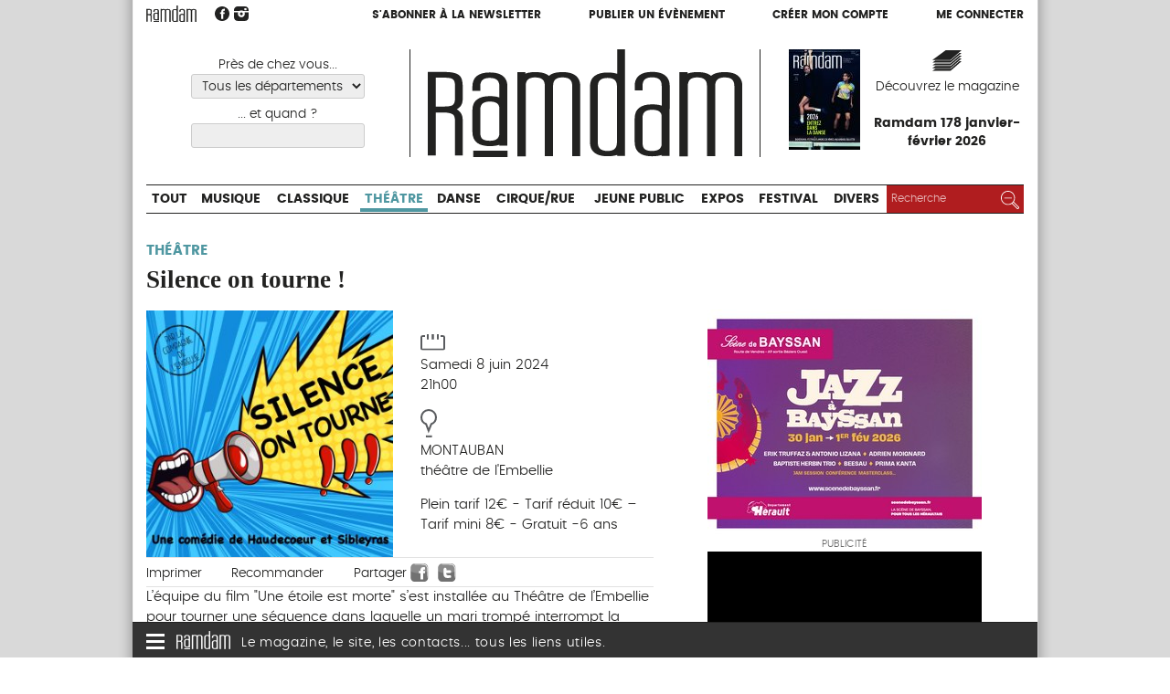

--- FILE ---
content_type: text/html; charset=utf-8
request_url: https://www.ramdam.com/Silence-on-tourne-36641
body_size: 9449
content:
<!DOCTYPE HTML>
<!--[if lt IE 7 ]> <html class="page_evenement ltr fr no-js ie ie6 lte9 lte8 lte7" xmlns="http://www.w3.org/1999/xhtml" xml:lang="fr" lang="fr" dir="ltr"> <![endif]-->
<!--[if IE 7 ]>    <html class="page_evenement ltr fr no-js ie ie7 lte9 lte8 lte7" xmlns="http://www.w3.org/1999/xhtml" xml:lang="fr" lang="fr" dir="ltr"> <![endif]-->
<!--[if IE 8 ]>    <html class="page_evenement ltr fr no-js ie ie8 lte9 lte8" xmlns="http://www.w3.org/1999/xhtml" xml:lang="fr" lang="fr" dir="ltr"> <![endif]-->
<!--[if IE 9 ]>    <html class="page_evenement ltr fr no-js ie ie9 lte9" xmlns="http://www.w3.org/1999/xhtml" xml:lang="fr" lang="fr" dir="ltr"> <![endif]-->
<!--[if (gt IE 9)|!(IE)]><!-->
<html class="page_evenement ltr fr no-js" xmlns="http://www.w3.org/1999/xhtml" xml:lang="fr" lang="fr" dir="ltr">
<!--<![endif]-->
	<head>
		<meta http-equiv="Content-Type" content="text/html; charset=utf-8" />
		<script type='text/javascript'>/*<![CDATA[*/(function(H){H.className=H.className.replace(/\bno-js\b/,'js')})(document.documentElement);/*]]>*/</script>

		<title>Silence on tourne !  - Théâtre - Ramdam Magazine</title>
<meta name="description" content="L&#039;&#233;quipe du film &#034;Une &#233;toile est morte&#034; s&#039;est install&#233;e au Th&#233;&#226;tre de l&#039;Embellie pour tourner une s&#233;quence dans laquelle un mari tromp&#233; interrompt la (...)" />
<link rel="canonical" href="https://www.ramdam.com/Silence-on-tourne-36641" />

<meta name="twitter:card" content="summary">
<meta name="twitter:site" content="@Ramdam_Magazine">
<meta name="twitter:url" content="https://www.ramdam.com/Silence-on-tourne-36641">
<meta name="twitter:title" content="Silence on tourne !, Samedi 8 juin 2024, th&#233;&#226;tre de l&#039;Embellie / MONTAUBAN">
<meta name="twitter:description" content="L&#039;&#233;quipe du film &#034;Une &#233;toile est morte&#034; s&#039;est install&#233;e au Th&#233;&#226;tre de l&#039;Embellie pour tourner une s&#233;quence dans laquelle un mari tromp&#233; interrompt la repr&#233;sentation pour tuer l&#039;amant de sa femme. Vous&#8230;">
<meta name="twitter:image:src" content="https://www.ramdam.com/local/cache-vignettes/L1000xH1000/evenementon36641-35f11.png">

<meta property="og:site_name" content="Ramdam Magazine">
<meta property="og:title" content="Silence on tourne !, Samedi 8 juin 2024, th&#233;&#226;tre de l&#039;Embellie / MONTAUBAN">
<meta property="og:type" content="article" />
<meta property="og:url" content="https://www.ramdam.com/Silence-on-tourne-36641">
<meta property="og:description" content="L&#039;&#233;quipe du film &#034;Une &#233;toile est morte&#034; s&#039;est install&#233;e au Th&#233;&#226;tre de l&#039;Embellie pour tourner une s&#233;quence dans laquelle un mari tromp&#233; interrompt la repr&#233;sentation pour tuer l&#039;amant de sa femme. Vous&#8230;">
<meta property="og:image" content="https://www.ramdam.com/local/cache-vignettes/L1000xH1000/evenementon36641-35f11.png"><meta name="generator" content="SPIP 3.2.19" />



<meta name="viewport" content="width=device-width, initial-scale=1.0">

<script type='text/javascript'>var var_zajax_content='content';</script><script type="text/javascript">/* <![CDATA[ */
var box_settings = {tt_img:true,sel_g:"#documents_portfolio a[type=\'image/jpeg\'],#documents_portfolio a[type=\'image/png\'],#documents_portfolio a[type=\'image/gif\']",sel_c:".mediabox",trans:"elastic",speed:"200",ssSpeed:"2500",maxW:"90%",maxH:"95%",minW:"",minH:"",opa:"0.9",str_ssStart:"Diaporama",str_ssStop:"Arrêter",str_cur:"{current}/{total}",str_prev:"Précédent",str_next:"Suivant",str_close:"Fermer",splash_url:""};
var box_settings_splash_width = "";
var box_settings_splash_height = "";
var box_settings_iframe = true;
/* ]]> */</script>
<!-- insert_head_css --><link rel='stylesheet' href='local/cache-css/afcd75fb1e5267790d8ce8bcecae71fd.css?1768850558' type='text/css' />










<script type='text/javascript' src='local/cache-js/f2f39e9491fe9dadc9534bb40fbd0870.js?1768815361'></script>
















<!-- insert_head -->
	
	<link rel="alternate" type="application/json+oembed" href="https://www.ramdam.com/oembed.api/?format=json&amp;url=https%3A%2F%2Fwww.ramdam.com%2FSilence-on-tourne-36641" />
<!--[if lt IE 9]>
<script type="text/javascript" src="plugins/ramdam/ramdam_squelettes/javascript/html5.js"></script>
<script type="text/javascript" src="plugins/ramdam/ramdam_squelettes/javascript/respond.min.js"></script>
<![endif]-->	
<link rel='stylesheet' href='plugins/auto/saisies/v3.56.6/css/saisies.css?1685347020' type='text/css' media='all' />

<link rel='stylesheet' type='text/css' media='all' href='plugins-dist/jquery_ui/css/ui/jquery-ui.css' />

<script type='text/javascript' src='plugins/auto/saisies/v3.56.6/javascript/saisies.js?1685347020'></script>
</head>
	<body>

<div class="wrapper">

	
	
	<div class="page">
		
		<header class="header container">
			<div class="header-links">
	<div class="header-links-logo">
		 <a rel="start home" href="https://www.ramdam.com/" title="Accueil"><img width="55" class="logo"  src="plugins/ramdam/ramdam_squelettes/images/logo.svg"  onerror="this.src='local/cache-vignettes/L55xH19/logo-d618c.png?1768815371';this.onerror=null;" alt="" > </a>
		<a href="https://www.facebook.com/RamdamSudOuest" class="spip_out" title="Suivez nous sur Facebook"><img width="16"  src="plugins/ramdam/ramdam_squelettes/images/facebook.svg"  onerror="this.src='local/cache-vignettes/L16xH15/facebook-733f1.png?1768815361';this.onerror=null;" alt="" ></a>
		<a href="https://www.instagram.com/ramdam_magazine/" class="spip_out" title="Suivez nous sur Instagram"><img width="16"  src="plugins/ramdam/ramdam_squelettes/images/instagram.svg"  onerror="this.src='local/cache-vignettes/L16xH16/instagram-f9cc8.png?1768815371';this.onerror=null;" alt="" ></a>
	</div>
	<div class="header-links-compte">
		<a href="S-abonner-a-l-hebdo-de-Ramdam">S'abonner à la newsletter</a>
		<a href="Nouveau">Publier un évènement</a>
				<a href="Inscription">Créer mon compte</a>
		<a href="Connection">Me connecter</a>
			</div>
</div>

<div class="header-pub">
	
</div>

<div class="header-main">
	<div class="header-main-cell header-main-lieux">
		<form action="https://www.ramdam.com" method="post" class="js-form-filtres">
			<input type="hidden" name="filtres" value="1">
			
			
			<label for="fd">Près de chez vous...</label>
			<select id="fd" name="filtre_departement" class="filtre filtre-departement ">
				<option value="*">Tous les départements</option>
				
				<option value="06" >Alpes-Maritimes</option>
				
				<option value="08" >Ardennes</option>
				
				<option value="09" >Ariège</option>
				
				<option value="10" >Aube</option>
				
				<option value="11" >Aude</option>
				
				<option value="12" >Aveyron</option>
				
				<option value="13" >Bouches-du-Rhône</option>
				
				<option value="30" >Gard</option>
				
				<option value="31" >Haute-Garonne</option>
				
				<option value="32" >Gers</option>
				
				<option value="33" >Gironde</option>
				
				<option value="34" >Hérault</option>
				
				<option value="46" >Lot</option>
				
				<option value="47" >Lot-et-Garonne</option>
				
				<option value="48" >Lozère</option>
				
				<option value="58" >Nièvre</option>
				
				<option value="59" >Nord</option>
				
				<option value="64" >Pyrénées-Atlantiques</option>
				
				<option value="65" >Hautes-Pyrénées</option>
				
				<option value="66" >Pyrénées-Orientales</option>
				
				<option value="69" >Rhône</option>
				
				<option value="75" >Paris</option>
				
				<option value="76" >Seine-Maritime</option>
				
				<option value="78" >Yvelines</option>
				
				<option value="81" >Tarn</option>
				
				<option value="82" >Tarn-et-Garonne</option>
				
				<option value="92" >Hauts-de-Seine</option>
				
				<option value="93" >Seine-Saint-Denis</option>
				
			</select>
			
				
			<!--!inserer_saisie_editer-->
		<div class="editer editer_filtre_quand saisie_date editer_odd">
			
			<label  class="editer-label"  for="champ_filtre_quand">... et quand ?</label>

			
			
			

			
			<p hidden id="format_date_filtre_quand">Saisir une date au format jj/mm/aaaa.</p>
<input type="text" name="filtre_quand" class="text filtre filtre-date date" id="champ_filtre_quand"  aria-describedby=" format_date_filtre_quand" />

 <script type='text/javascript'>/*<![CDATA[*/

function date_picker_options(){
	return {
		buttonText: 'Afficher le calendrier',
		buttonImage: 'plugins-dist/organiseur/prive/themes/spip/images/calendrier-16.png',
		buttonImageOnly: true,
		closeText: 'Fermer',
		prevText: 'précédent',
		nextText: 'suivant',
		currentText: 'aujourd’hui',
		closeText: 'Fermer',
		monthNames: [
			'janvier','février','mars','avril','mai','juin',
			'juillet','août','septembre','octobre','novembre','décembre'],
		monthNamesShort: [
			'janv.','févr.','mars','avr.','mai','juin',
			'juil.','août','sept.','oct.','nov.','déc.'],
		dayNames: [
			'dimanche','lundi','mardi','mercredi',
			'jeudi','vendredi','samedi'],
		dayNamesShort: [
			'dim.','lun.','mar.','mer.',
			'jeu.','ven.','sam.'],
		dayNamesMin: [
			'd.','l.','m.','m.',
			'j.','v.','s.'],
		dateFormat: 'dd/mm/yy',
		firstDay: 1,
		isRTL: false,
		changeMonth: true,
		changeYear: true,
		showOtherMonths: true,
		selectOtherMonths: true,
		yearRange: "c-60:c+40"
	};
}
function date_picker_init(){
	jQuery('input.date').not('.datePicker')
		.addClass('datePicker').each(function(){
			var options = {showOn: 'focus'};
			if (jQuery(this).attr('data-startDate'))
				options.minDate = jQuery(this).attr('data-startDate');
			if (jQuery(this).attr('data-endDate'))
				options.maxDate = jQuery(this).attr('data-endDate');
			if (jQuery(this).attr('data-yearRange'))
				options.yearRange = jQuery(this).attr('data-yearRange');
			jQuery(this)
				.datepicker(jQuery.extend(date_picker_options(),options))
				.trigger('datePickerLoaded');
		});
	jQuery("input.heure").not('.timePicker').addClass('timePicker').timePicker({step:30});
}
var date_picker_loading;
if (window.jQuery){
	jQuery(function(){
		if (jQuery('input.date,input.heure').length
			&& typeof date_picker_loading=="undefined"){
			date_picker_loading = jQuery.getScript('local/cache-js/jsdyn-formulaires_dateur_jquery_dateur_js-d7c7d9fe.js?1768815362');
			date_picker_loading.done(function(){
				date_picker_init();
				onAjaxLoad(date_picker_init);
			})
		}
	});
}
/*]]>*/</script>
<style type="text/css">
div.time-picker{position:absolute;height:191px;width:4em;overflow:auto;background:#fff;border:1px solid #aaa;z-index:99998;margin:0}
div.time-picker-12hours{width:6em}
div.time-picker ul{list-style-type:none;margin:0;padding:0}
div.time-picker li{cursor:pointer;height:10px;font:12px/1 Helvetica,Arial,sans-serif;padding:4px 3px;box-sizing:content-box}
div.time-picker li.selected{background:#888;color:#fff}
img.ui-datepicker-trigger { display: inline-block; padding: 0; margin: 0px 0 0 -19px; vertical-align: middle; z-index:2 }
div.time-picker {font-size:11px;  width:5em; /* needed for IE */}
.formulaire_spip input.date {width:9em;padding-right:25px;}
.formulaire_spip input.heure {width:7em;}
</style>

			
			

			
			</div>
				
			<button class="js-visuallyhidden" type="submit">Choisir</button>
		</form>
	</div>
	<div class="header-main-cell header-main-logo">
		 <a rel="start home" href="https://www.ramdam.com/" title="Accueil">
		<img height="110"  src="plugins/ramdam/ramdam_squelettes/images/logo.svg"  onerror="this.src='local/cache-vignettes/L324xH110/logo-291d5.png?1768815362';this.onerror=null;" alt="" > </a>
	</div>
	<div class="header-main-cell header-main-mag block-link">
		
		<div class="couv">
		<img class='spip_logo spip_logos' alt="" src="local/cache-vignettes/L78xH110/arton81-45391.jpg?1768815363" width='78' height='110' />
		</div>
		<div class="decouvrez">
		<img width="32"  src="plugins/ramdam/ramdam_squelettes/images/magazine.svg"  onerror="this.src='local/cache-vignettes/L32xH24/magazine-cb7a5.png?1768815363';this.onerror=null;" alt="" ><a href="Ramdam-178-janvier-fevrier-2026">Découvrez le magazine</a>
			<br><strong>Ramdam 178 janvier-février 2026</strong>
		</div>
		

	</div>
</div>



<form action="https://www.ramdam.com" method="post" class="header-search-small">
	<input type="hidden" name="filtres" value="1">
	<input type="hidden" name="filtres_bis" value="1">

	<label for="fd2">Quoi ?</label>
	<select id="fd2" name="id_categorie_recherche">
		<option value="*">Tout</option>
		
		<option value="1" >Musique</option>
		
		<option value="2" >Classique</option>
		
		<option value="3"  selected="selected">Théâtre</option>
		
		<option value="4" >Danse</option>
		
		<option value="5" >Cirque/Rue</option>
		
		<option value="6" >Jeune Public</option>
		
		<option value="7" >Expos</option>
		
		<option value="8" >Festival</option>
		
		<option value="9" >Divers</option>
		
	</select>

	<label for="fd1">Près de chez vous...</label>
	<select id="fd1" name="filtre_departement_bis">
		<option value="*">Tous les départements</option>
		
		<option value="06" >Alpes-Maritimes</option>
		
		<option value="08" >Ardennes</option>
		
		<option value="09" >Ariège</option>
		
		<option value="10" >Aube</option>
		
		<option value="11" >Aude</option>
		
		<option value="12" >Aveyron</option>
		
		<option value="13" >Bouches-du-Rhône</option>
		
		<option value="30" >Gard</option>
		
		<option value="31" >Haute-Garonne</option>
		
		<option value="32" >Gers</option>
		
		<option value="33" >Gironde</option>
		
		<option value="34" >Hérault</option>
		
		<option value="46" >Lot</option>
		
		<option value="47" >Lot-et-Garonne</option>
		
		<option value="48" >Lozère</option>
		
		<option value="58" >Nièvre</option>
		
		<option value="59" >Nord</option>
		
		<option value="64" >Pyrénées-Atlantiques</option>
		
		<option value="65" >Hautes-Pyrénées</option>
		
		<option value="66" >Pyrénées-Orientales</option>
		
		<option value="69" >Rhône</option>
		
		<option value="75" >Paris</option>
		
		<option value="76" >Seine-Maritime</option>
		
		<option value="78" >Yvelines</option>
		
		<option value="81" >Tarn</option>
		
		<option value="82" >Tarn-et-Garonne</option>
		
		<option value="92" >Hauts-de-Seine</option>
		
		<option value="93" >Seine-Saint-Denis</option>
		
	</select>
	
	<label for="fd3">... et quand ?</label>
	<input type="date" name="filtre_quand_bis" value="" id="fd3">

	<button class="" type="submit">Chercher</button>
</form>



<nav class="header-nav">
	<ul class="header-nav-categories">
		<li><a href="https://www.ramdam.com">Tout</a></li>
		
		<li><a href="Musique" class="nav-categorie1">Musique</a></li>
		
		<li><a href="Classique" class="nav-categorie2">Classique</a></li>
		
		<li  class="current"><a href="Theatre" class="nav-categorie3">Théâtre</a></li>
		
		<li><a href="Danse" class="nav-categorie4">Danse</a></li>
		
		<li><a href="Cirque-Rue" class="nav-categorie5">Cirque/Rue</a></li>
		
		<li><a href="Jeune-Public" class="nav-categorie6">Jeune Public</a></li>
		
		<li><a href="Expos" class="nav-categorie7">Expos</a></li>
		
		<li><a href="Festival" class="nav-categorie8">Festival</a></li>
		
		<li><a href="Divers" class="nav-categorie9">Divers</a></li>
		
		<li class="header-nav-recherche">
			
<form action="spip.php?page=recherche" method="get">
	<input name="page" value="recherche" type="hidden"
/>
	
	<label class="visuallyhidden" for="recherche">Rechercher :</label>
	<input type="search" class="search text" size="10" name="recherche" id="recherche" placeholder="Recherche" accesskey="4" autocapitalize="off" autocorrect="off"/>
	<button type="submit" class=""><img width="20"  src="plugins/ramdam/ramdam_squelettes/images/picto-loupe.svg"  onerror="this.src='local/cache-vignettes/L20xH20/picto-loupe-5d851.png?1768815364';this.onerror=null;" alt="" ><span class="visuallyhidden">Rechercher</span></button>
</form>

		</li>
	</ul>
</nav>	
		 
		<div class="page_header_pub" aria-hidden="true">
			 <script type='text/javascript' defer><!--//<![CDATA[
var m3_u = (location.protocol=='https:'?'https://regie.touleco.fr/delivery/ajs.php':'http://regie.touleco.fr/delivery/ajs.php');
var m3_r = Math.floor(Math.random()*99999999999);
if (!document.MAX_used) document.MAX_used = ',';
document.write ("<scr"+"ipt type='text/javascript'src='"+m3_u);
document.write ("?zoneid=156");
document.write ('&amp;cb=' + m3_r);
if (document.MAX_used != ',') document.write ("&amp;exclude=" + document.MAX_used);
document.write (document.charset ? '&amp;charset='+document.charset : (document.characterSet ? '&amp;charset='+document.characterSet : ''));
document.write ("&amp;loc=" + escape(window.location));
if (document.referrer) document.write ("&amp;referer=" + escape(document.referrer));
if (document.context) document.write ("&context=" + escape(document.context));
if (document.mmm_fo) document.write ("&amp;mmm_fo=1");
document.write ("'><\/scr"+"ipt>");
//]]>--></script><noscript><a href='http://regie.touleco.fr/delivery/ck.php?n=a1b851c8&amp;cb=180707396816234184' target='_blank'><img src='http://regie.touleco.fr/delivery/avw.php?zoneid=60&amp;cb=515543999989866414&amp;n=a1b851c8' border='0' alt='' /></a></noscript>
			 <script type='text/javascript' defer><!--//<![CDATA[
var m3_u = (location.protocol=='https:'?'https://regie.touleco.fr/delivery/ajs.php':'http://regie.touleco.fr/delivery/ajs.php');
var m3_r = Math.floor(Math.random()*99999999999);
if (!document.MAX_used) document.MAX_used = ',';
document.write ("<scr"+"ipt type='text/javascript'src='"+m3_u);
document.write ("?zoneid=145");
document.write ('&amp;cb=' + m3_r);
if (document.MAX_used != ',') document.write ("&amp;exclude=" + document.MAX_used);
document.write (document.charset ? '&amp;charset='+document.charset : (document.characterSet ? '&amp;charset='+document.characterSet : ''));
document.write ("&amp;loc=" + escape(window.location));
if (document.referrer) document.write ("&amp;referer=" + escape(document.referrer));
if (document.context) document.write ("&context=" + escape(document.context));
if (document.mmm_fo) document.write ("&amp;mmm_fo=1");
document.write ("'><\/scr"+"ipt>");
//]]>--></script><noscript><a href='http://regie.touleco.fr/delivery/ck.php?n=adbf29d2&amp;cb=2933035459888284623' target='_blank'><img src='http://regie.touleco.fr/delivery/avw.php?zoneid=60&amp;cb=28783795563035136&amp;n=adbf29d2' border='0' alt='' /></a></noscript>
		</div>
		
		</header>

		
		<div class="main-content container">

			
			
			<div class="content " role="main">
				<article class="fiche_objet fiche_evenement evenement">
	<header class="cartouche">
		<p class="categorie categorie3">Théâtre</p>
		<h1><span class="crayon evenement-nom-36641 ">Silence on tourne ! </span></h1>
	</header>

	
	
	<div class="main">
		
		<div class=" infos">
			<div class="image">
				<a href="IMG/evenementon36641.png" class="logo mediabox">
				<img class='spip_logo spip_logos' alt='Silence on tourne ! ' src="local/cache-gd2/d9/ffc21a20f1ac91b0c9bf0f69db98f0.jpg?1768846892" width='300' height='300' />
				</a>
			</div>
			
			<div class="detail ">
				<p class='date'>
					<img width="27"  src="plugins/ramdam/ramdam_squelettes/images/icone-date.svg"  onerror="this.src='local/cache-vignettes/L27xH21/icone-date-bc5df.png?1768815364';this.onerror=null;" alt="" >Samedi 8 juin 2024
					<br>21h00
				</p>

				 
				<p class="lieu">
					<img width="18"  src="plugins/ramdam/ramdam_squelettes/images/icone-lieu.svg"  onerror="this.src='local/cache-vignettes/L18xH30/icone-lieu-8e0bd.png?1768815364';this.onerror=null;" alt="" ><span class="ville">MONTAUBAN</span>
					<br>théâtre de l'Embellie
				</p>
				
				<p class="tarif">Plein tarif 12€ - Tarif réduit 10€ – Tarif mini 8€ - Gratuit -6 ans
</p>
				
				
			</div>
		</div>


		<div class="bloc-imprimer-partager">
			 
			 
			<div class="outil outil-imprimer">
				<a href="javascript:window.print();" alt="Imprimer cette page"><span class="titre-outil">Imprimer</span></a>
			</div>

			<div class="outil outil-envoyer">
				<a id="recommander_bouton">Recommander</a>
<script type="text/javascript">/* <![CDATA[ */
	jQuery(function(){
(function($){
$("div#formulaire_recommander").hide().css("height","").removeClass('hide');
$("#recommander>h2, #recommander_bouton").click(function(){
$("div#formulaire_recommander:visible").slideUp("slow");
$("div#formulaire_recommander:hidden").slideDown("slow");
return false;
});
}(jQuery));
});

/* ]]> */</script></div>
			
			<div class="outil outil-fb">
				Partager
				<a rel="nofollow" class="spip_out outil-fb"
				   href="http://www.facebook.com/share.php?u=https://www.ramdam.com/Silence-on-tourne-36641" onclick="return bt_fb_click()"
				   title="Partager sur Facebook">
					<img src="plugins/ramdam/ramdam_squelettes/images/bt-social-facebook.png" alt=""/>
				</a>
				<a rel="nofollow" class="spip_out outil-tw" href="https://twitter.com/share?url=https://www.ramdam.com/Silence-on-tourne-36641&via=Ramdam_Magazine&text=Silence+on+tourne+%21+-+Samedi+8+juin+2024+%2F+th%C3%A9%C3%A2tre+de+l%27Embellie%2C+MONTAUBAN"  title="Partager sur Twitter">
					<img src="plugins/ramdam/ramdam_squelettes/images/bt-social-twitter.png" alt=""/>
				</a>
			</div>

			<!-- <div class="outil outil-commenter"><a class="commenter fond_secteur" href="#forum">Commenter</a></div>-->

		</div>
		<div class="ajax">
			<div class="formulaire_spip formulaire_recommander" id="formulaire_recommander">



 
<form method="post" action="/Silence-on-tourne-36641"><div>
	<div><input name='formulaire_action' type='hidden'
		value='recommander' /><input name='formulaire_action_args' type='hidden'
		value='HeRsiVSZOtP11sZ+obSOFmA1Mr9ipBa1ibSTwracMx9xE4Cyqb5AG1JqsdBwFacOv/tw1ULMkXvY17Z00VnOASy7n4U2FuaeLseqIjIIO0zxeveAXvs56DG0a3H9IKwvJCu+vjEAV4LR/5/mttUbXbby8Gnu1VX4iayp0b1aWq9Q+gxl5BhbhLfteCKGBJjQ4uXLUdkWPXlwbQ+wd08YIG1R9VXbP0/f0Q7A1VPKxmJYrEvutUDiVMZ0P+OAnPAvPxbAeu+LPd90W0QSbkJPO3aU6c8IF54bsAmz52xB5U1oWw/9IGD3BardOfMUWy4gsJYVCbzdO0yOarsLm4K0TWiuurvvNemUunonqzS9L2QG06H9Gj0n0k13eEFq4iiliIdLHIKhjSNXgPvKypRG6eT653lDVoa8l6XlhhANCJpOKcwTx/3bhozSJUScMjmB8KfUGFZLJT6C6QUZ1b3UBxoJPGeZ/YkLCd47QW9tnSnTLmP3QNS+N0eJ6cwckzg86++pxmTdfLzFubfjuh5AKFAJ4dJlaT+iqBB2N9cvGe/Q26x8jAFjFkP6Ar65XOYYfhMqcynJGpiJHxw3A6+ebRs6/qQ5Ktv5wWZuK8TpZgFRuIlFrO6EuHUn9T6ZPgWgthf0REXBAlzwsZ2pfzL0HuRDJgloCNRRDatqyjX8DAp7VltSz9Cibl2npig78RKPF9cG0Ks4TYlXI2PThs9xnTPBQ4bESgnm6U0X5BDKCcASi6tl/9aRi9a4ovbaErrpZNRES148opHGxFzYZKXGxTCfMx8kK06cyYzKUgq3doPp/AgT4l7geHF52hx6794YiA==' /><input name='formulaire_action_sign' type='hidden'
		value='' /><input type='hidden' name='_jeton' value='f68275f1ab8bba819b0d689c0147dec24ede5a48' /><label class='check_if_nobot'><input type='checkbox' name='_nospam_encrypt' value='1' /> Je ne suis pas un robot</label></div><div class="editer-groupe">
		<div class="editer editer_recommander_from">
			<label for='recommander_from'>Votre adresse email</label><input type='text' class='text forml' id='recommander_from' name='x_bTIvZnVQS1hnUmNmVGlMWGVvS0FDUmZXYXc9PQ' value='' />
		</div>
		<div class="editer editer_recommander_to">
			<label for='recommander_to'>Destinataire</label><input type='text' class='text forml formo' id='recommander_to' name='x_bTIvZnVQS1hnUmNmVGlMWGVvS0FHd289' value='' />
		</div>
		<div class="editer saisie_session_email" style="display: none;">
	<label for="give_me_your_email">Veuillez laisser ce champ vide :</label>
	<input type="text" class="text email" name='x_bTIvZnIvcVZoeFl0UVNQUmNJUT0' id="give_me_your_email" value="" size="10" />
</div><div class="editer editer_recommander_message">
			<label for='recommander_message'>Texte de votre message</label><textarea class='text forml' id='recommander_message' name='x_bTIvZnVQS1hnUmNmVGlMWGVvS0FBZ0RLZFhTRWNnPT0' rows='5' cols='30'></textarea>
		</div>
	</div>
	<p class='boutons spip_bouton'><input type='submit' class='submit' name='x_bTIvZnVQS1hnUmNmVGlMWGVvS0FDZ2pZYjNrPQ' value='Recommander' /></p>
	</div><input type='hidden' disabled='disabled' name='url_inserer_modeles' value='https://www.ramdam.com/spip.php?page=inserer_modeles&amp;modalbox=oui' /></form>

</div></div>
		
		<div class='crayon evenement-description-36641 description'><p>L&#8217;équipe du film "Une étoile est morte" s&#8217;est installée au Théâtre de l’Embellie pour tourner une séquence dans laquelle un mari trompé interrompt la représentation pour tuer l&#8217;amant de sa femme. Vous allez voir qu&#8217;en coulisses, tout n&#8217;est pas rose et que les jalousies vont bien au-delà de la fiction... Le réalisateur, amoureux d&#8217;une jeune actrice, est rongé par la jalousie et veut démasquer son rival. L&#8217;assistant réalisateur rêve de réaliser son premier film. La jeune actrice n&#8217;a aucune limite pour décrocher le premier rôle. Le producteur est bien sûr véreux, et on se demande bien si vous n&#8217;êtes pas un peu inconscients de vous rendre à ce tournage dans lequel le public fait partie de l&#8217;histoire car c&#8217;est le figurant de ce film&nbsp;!</p></div>

		

		<p>
			<strong>Site web : </strong>
			<span><a href="https://theatre-embellie.fr/samedi-8-juin-21h/">https://theatre-embellie.fr/samedi-8-juin-21h/</a></span>
		</p>
		
		
		<p class="auteur">Publié par <a href="_embellie82_">Théâtre de l&#8217;Embellie</a></p>
		
		
		<div class="coordonnees">
		<h2><br>théâtre de l'Embellie, MONTAUBAN</h2>
			
			<p>828 avenue de Bordeaux<br>82000 MONTAUBAN</p>
			<p>Tél : 0563919620</p>
			
			
		</div>
		
	</div>
	
	<aside>
		
		<a href="#forum" name="forum" id="forum"></a>	</aside>
	
</article>			</div>
			
			<aside class="aside secondary" id="aside">
				<div class="evenement-pub">
			<div class="inside">
				<a href="https://billetterie.legilog.fr/heraultculture" class="spip_out pub"><img src='IMG/jpg/2/a/2/jazz_a_bayssan-3.jpg' alt='' width='300' height='250' /></a>
				<div class="mention">Publicité</div>
			</div>
		</div>
		
		
		
		<div class="evenement-pub">
			<div class="inside">
				<a href="https://theatre-cite.com/programmation/2025-2026/spectacle/il-ne-mest-jamais-rien-arrive/" class="spip_out pub"><img src='IMG/gif/b/f/e/theatredelacite_image1-2.gif' alt='' width='300' height='250' /></a>
				<div class="mention">Publicité</div>
			</div>
		</div>
		
		
		
	
	
	<div class="evenement-pub">
		<div class="inside">
			<div class="bloc bloc-p"><script type='text/javascript' defer><!--//<![CDATA[
var m3_u = (location.protocol=='https:'?'https://regie.touleco.fr/delivery/ajs.php':'http://regie.touleco.fr/delivery/ajs.php');
var m3_r = Math.floor(Math.random()*99999999999);
if (!document.MAX_used) document.MAX_used = ',';
document.write ("<scr"+"ipt type='text/javascript'src='"+m3_u);
document.write ("?zoneid=147");
document.write ('&amp;cb=' + m3_r);
if (document.MAX_used != ',') document.write ("&amp;exclude=" + document.MAX_used);
document.write (document.charset ? '&amp;charset='+document.charset : (document.characterSet ? '&amp;charset='+document.characterSet : ''));
document.write ("&amp;loc=" + escape(window.location));
if (document.referrer) document.write ("&amp;referer=" + escape(document.referrer));
if (document.context) document.write ("&context=" + escape(document.context));
if (document.mmm_fo) document.write ("&amp;mmm_fo=1");
document.write ("'><\/scr"+"ipt>");
//]]>--></script><noscript><a href='http://regie.touleco.fr/delivery/ck.php?n=a040e495&amp;cb=514550023363491840' target='_blank'><img src='http://regie.touleco.fr/delivery/avw.php?zoneid=60&amp;cb=154017449389826400&amp;n=a040e495' border='0' alt='' /></a></noscript></div>
			<div class="bloc bloc-p"><script type='text/javascript' defer><!--//<![CDATA[
var m3_u = (location.protocol=='https:'?'https://regie.touleco.fr/delivery/ajs.php':'http://regie.touleco.fr/delivery/ajs.php');
var m3_r = Math.floor(Math.random()*99999999999);
if (!document.MAX_used) document.MAX_used = ',';
document.write ("<scr"+"ipt type='text/javascript'src='"+m3_u);
document.write ("?zoneid=148");
document.write ('&amp;cb=' + m3_r);
if (document.MAX_used != ',') document.write ("&amp;exclude=" + document.MAX_used);
document.write (document.charset ? '&amp;charset='+document.charset : (document.characterSet ? '&amp;charset='+document.characterSet : ''));
document.write ("&amp;loc=" + escape(window.location));
if (document.referrer) document.write ("&amp;referer=" + escape(document.referrer));
if (document.context) document.write ("&context=" + escape(document.context));
if (document.mmm_fo) document.write ("&amp;mmm_fo=1");
document.write ("'><\/scr"+"ipt>");
//]]>--></script><noscript><a href='http://regie.touleco.fr/delivery/ck.php?n=a36a38c0&amp;cb=795640616297617437' target='_blank'><img src='http://regie.touleco.fr/delivery/avw.php?zoneid=60&amp;cb=563050636747456162&amp;n=a36a38c0' border='0' alt='' /></a></noscript></div>
			<div class="bloc bloc-p"><script type='text/javascript' defer><!--//<![CDATA[
var m3_u = (location.protocol=='https:'?'https://regie.touleco.fr/delivery/ajs.php':'http://regie.touleco.fr/delivery/ajs.php');
var m3_r = Math.floor(Math.random()*99999999999);
if (!document.MAX_used) document.MAX_used = ',';
document.write ("<scr"+"ipt type='text/javascript'src='"+m3_u);
document.write ("?zoneid=149");
document.write ('&amp;cb=' + m3_r);
if (document.MAX_used != ',') document.write ("&amp;exclude=" + document.MAX_used);
document.write (document.charset ? '&amp;charset='+document.charset : (document.characterSet ? '&amp;charset='+document.characterSet : ''));
document.write ("&amp;loc=" + escape(window.location));
if (document.referrer) document.write ("&amp;referer=" + escape(document.referrer));
if (document.context) document.write ("&context=" + escape(document.context));
if (document.mmm_fo) document.write ("&amp;mmm_fo=1");
document.write ("'><\/scr"+"ipt>");
//]]>--></script><noscript><a href='http://regie.touleco.fr/delivery/ck.php?n=ae56408c&amp;cb=1915477807703948936' target='_blank'><img src='http://regie.touleco.fr/delivery/avw.php?zoneid=60&amp;cb=1145079377536811452&amp;n=ae56408c' border='0' alt='' /></a></noscript></div>   
		</div>
	</div>
			</aside>
			
		</div>
		
		<footer class="footer container">
			<nav class="footer-small footer-center footer-fixed nojs-hidden">
	<div class="icon">
		<div class="icon-bar"></div>
		<div class="icon-bar"></div>
		<div class="icon-bar"></div>
	</div>
	
	<img src='local/cache-vignettes/L59xH20/logo-ramdam-blanc-75547.png?1768815364' width='59' height='20' />
	<span class="text">Le magazine, le site, les contacts... tous les liens utiles.</span>
</nav>

<div class="footer-menu footer-center">
	<div class="footer-close"><img src='local/cache-vignettes/L24xH24/icone-close-82f41.png?1768815364' width='24' height='24' alt='Fermer' /></div>
	<nav class="menu">
		<div class="menu-colonne">
			<a href="https://www.ramdam.com" title="Retour à l'accueil"><img src='local/cache-vignettes/L150xH52/logo-ramdam-blanc-45c9d.png?1768815364' width='150' height='52' /></a>
		</div>
		
		<div class="menu-colonne">
			<p>Ramdam, le magazine</p>
			<ul>
				
				
				<li><a href="Ramdam-178-janvier-fevrier-2026">Dernier numéro</a></li>
							
				
				
				<li><a href="Anciens-numeros">Anciens numéros</a></li>
				
				<li><a href="S-abonner-a-l-hebdo-de-Ramdam">S&#8217;abonner à l&#8217;hebdo de Ramdam</a></li>
				
				<li><a href="L-ours-de-Ramdam">L&#8217;ours de Ramdam</a></li>
				
			</ul>
		</div>
		
		<div class="menu-colonne">
			<p>Ramdam, le site</p>
			<ul>
				
				
				<li><a href="Contact">Contact</a></li>
				
				<li><a href="Mentions-legales">Mentions légales</a></li>
				
				<li><a href="Publicite-Annoncez-dans-Ramdam">Publicité&nbsp;: Annoncez dans Ramdam</a></li>
				
			</ul>
		</div>
		
		<div class="menu-colonne">
			<p>Contact</p>
			<ul>
				
				
				<li><a href="Service-Diffusion">Service Diffusion</a></li>
				
				<li><a href="Agence-Ligne-Sud">Agence Ligne Sud</a></li>
				
				<li><a href="Qui-sommes-nous">Qui sommes nous&nbsp;?</a></li>
				
			</ul>
		</div>
		
	</nav>
</div>


<script>
	(function(i,s,o,g,r,a,m){i['GoogleAnalyticsObject']=r;i[r]=i[r]||function(){
				(i[r].q=i[r].q||[]).push(arguments)},i[r].l=1*new Date();a=s.createElement(o),
			m=s.getElementsByTagName(o)[0];a.async=1;a.src=g;m.parentNode.insertBefore(a,m)
	})(window,document,'script','//www.google-analytics.com/analytics.js','ga');

	ga('create', 'UA-71457828-1', 'auto');
	ga('send', 'pageview');

</script>		</footer>

	</div>

	
	
</div>

</body></html>

--- FILE ---
content_type: text/css; charset=utf-8
request_url: https://www.ramdam.com/local/cache-css/afcd75fb1e5267790d8ce8bcecae71fd.css?1768850558
body_size: 18338
content:
/* compact [
	plugins-dist/jquery_ui/css/ui/jquery-ui.css
	plugins-dist/mediabox/colorbox/white-simple/colorbox.css
	plugins/auto/coloration_code/v0.10.9/css/coloration_code.css
	plugins/auto/commandes/v1.19.2/css/commandes.css
	plugins/auto/cvtupload/v1.23.3/css/cvtupload.css?1620573402
	plugins/auto/media/v1.4.20/css/media.css
	plugins/habillage_pub_ramdam/v1.0.3/squelettes/css/regiehabillage_ramdam.css
	plugins/auto/oembed/v2.4.0/css/oembed.css?1637944392
	local/cache-scss/theme-cssify-97d284f.css?1768850558
	plugins/ramdam/ramdam_squelettes/javascript/slicknav/slicknav.css
] 78.4% */

/* plugins-dist/jquery_ui/css/ui/jquery-ui.css */
/*! jQuery UI - v1.12.1 - 2017-01-13
* http://jqueryui.com
* Includes:draggable.css,core.css,resizable.css,selectable.css,sortable.css,accordion.css,autocomplete.css,menu.css,button.css,controlgroup.css,checkboxradio.css,datepicker.css,dialog.css,progressbar.css,selectmenu.css,slider.css,spinner.css,tabs.css,tooltip.css,theme.css
* To view and modify this theme,visit http://jqueryui.com/themeroller/?scope=&folderName=custom-theme&bgImgOpacityError=95&bgImgOpacityHighlight=55&bgImgOpacityActive=75&bgImgOpacityHover=75&bgImgOpacityDefault=75&bgImgOpacityContent=75&bgImgOpacityHeader=75&cornerRadiusShadow=8px&offsetLeftShadow=0px&offsetTopShadow=0px&thicknessShadow=5px&opacityShadow=30&bgImgOpacityShadow=0&bgTextureShadow=flat&bgColorShadow=%23666666&opacityOverlay=30&bgImgOpacityOverlay=0&bgTextureOverlay=flat&bgColorOverlay=%23aaaaaa&iconColorError=%23cc0000&fcError=%235f3f3f&borderColorError=%23f1a899&bgTextureError=flat&bgColorError=%23fddfdf&iconColorHighlight=%23777620&fcHighlight=%23777620&borderColorHighlight=%23dad55e&bgTextureHighlight=flat&bgColorHighlight=%23fffa90&iconColorActive=%23ffffff&fcActive=%23ffffff&borderColorActive=%23999&bgTextureActive=flat&bgColorActive=%23999&iconColorHover=%23555555&fcHover=%232b2b2b&borderColorHover=%23cccccc&bgTextureHover=flat&bgColorHover=%23ededed&iconColorDefault=%23777777&fcDefault=%23454545&borderColorDefault=%23c5c5c5&bgTextureDefault=flat&bgColorDefault=%23f6f6f6&iconColorContent=%23444444&fcContent=%23333333&borderColorContent=%23dddddd&bgTextureContent=flat&bgColorContent=%23ffffff&iconColorHeader=%23444444&fcHeader=%23333333&borderColorHeader=%23dddddd&bgTextureHeader=flat&bgColorHeader=%23e9e9e9&cornerRadius=3px&fwDefault=normal&fsDefault=1em&ffDefault=Arial%2CHelvetica%2Csans-serif
* Copyright jQuery Foundation and other contributors;Licensed MIT */
.ui-draggable-handle{-ms-touch-action:none;touch-action:none}
.ui-helper-hidden{display:none}
.ui-helper-hidden-accessible{border:0;clip:rect(0 0 0 0);height:1px;margin:-1px;overflow:hidden;padding:0;position:absolute;width:1px}
.ui-helper-reset{margin:0;padding:0;border:0;outline:0;line-height:1.3;text-decoration:none;font-size:100%;list-style:none}
.ui-helper-clearfix:before,.ui-helper-clearfix:after{content:"";display:table;border-collapse:collapse}
.ui-helper-clearfix:after{clear:both}
.ui-helper-zfix{width:100%;height:100%;top:0;left:0;position:absolute;opacity:0;filter:Alpha(Opacity=0)}
.ui-front{z-index:100}
.ui-state-disabled{cursor:default!important;pointer-events:none}
.ui-icon{display:inline-block;vertical-align:middle;margin-top:-.25em;position:relative;text-indent:-99999px;overflow:hidden;background-repeat:no-repeat}
.ui-widget-icon-block{left:50%;margin-left:-8px;display:block}
.ui-widget-overlay{position:fixed;top:0;left:0;width:100%;height:100%}
.ui-resizable{position:relative}
.ui-resizable-handle{position:absolute;font-size:0.1px;display:block;-ms-touch-action:none;touch-action:none}
.ui-resizable-disabled .ui-resizable-handle,.ui-resizable-autohide .ui-resizable-handle{display:none}
.ui-resizable-n{cursor:n-resize;height:7px;width:100%;top:-5px;left:0}
.ui-resizable-s{cursor:s-resize;height:7px;width:100%;bottom:-5px;left:0}
.ui-resizable-e{cursor:e-resize;width:7px;right:-5px;top:0;height:100%}
.ui-resizable-w{cursor:w-resize;width:7px;left:-5px;top:0;height:100%}
.ui-resizable-se{cursor:se-resize;width:12px;height:12px;right:1px;bottom:1px}
.ui-resizable-sw{cursor:sw-resize;width:9px;height:9px;left:-5px;bottom:-5px}
.ui-resizable-nw{cursor:nw-resize;width:9px;height:9px;left:-5px;top:-5px}
.ui-resizable-ne{cursor:ne-resize;width:9px;height:9px;right:-5px;top:-5px}
.ui-selectable{-ms-touch-action:none;touch-action:none}
.ui-selectable-helper{position:absolute;z-index:100;border:1px dotted #000}
.ui-sortable-handle{-ms-touch-action:none;touch-action:none}
.ui-accordion .ui-accordion-header{display:block;cursor:pointer;position:relative;margin:2px 0 0;padding:.5em .5em .5em .7em;font-size:100%}
.ui-accordion .ui-accordion-content{padding:1em 2.2em;border-top:0;overflow:auto}
.ui-autocomplete{position:absolute;top:0;left:0;cursor:default}
.ui-menu{list-style:none;padding:0;margin:0;display:block;outline:0}
.ui-menu .ui-menu{position:absolute}
.ui-menu .ui-menu-item{margin:0;cursor:pointer;list-style-image:url("[data-uri]")}
.ui-menu .ui-menu-item-wrapper{position:relative;padding:3px 1em 3px .4em}
.ui-menu .ui-menu-divider{margin:5px 0;height:0;font-size:0;line-height:0;border-width:1px 0 0 0}
.ui-menu .ui-state-focus,.ui-menu .ui-state-active{margin:-1px}
.ui-menu-icons{position:relative}
.ui-menu-icons .ui-menu-item-wrapper{padding-left:2em}
.ui-menu .ui-icon{position:absolute;top:0;bottom:0;left:.2em;margin:auto 0}
.ui-menu .ui-menu-icon{left:auto;right:0}
.ui-button{padding:.4em 1em;display:inline-block;position:relative;line-height:normal;margin-right:.1em;cursor:pointer;vertical-align:middle;text-align:center;-webkit-user-select:none;-moz-user-select:none;-ms-user-select:none;user-select:none;overflow:visible}
.ui-button,.ui-button:link,.ui-button:visited,.ui-button:hover,.ui-button:active{text-decoration:none}
.ui-button-icon-only{width:2em;box-sizing:border-box;text-indent:-9999px;white-space:nowrap}
input.ui-button.ui-button-icon-only{text-indent:0}
.ui-button-icon-only .ui-icon{position:absolute;top:50%;left:50%;margin-top:-8px;margin-left:-8px}
.ui-button.ui-icon-notext .ui-icon{padding:0;width:2.1em;height:2.1em;text-indent:-9999px;white-space:nowrap}
input.ui-button.ui-icon-notext .ui-icon{width:auto;height:auto;text-indent:0;white-space:normal;padding:.4em 1em}
input.ui-button::-moz-focus-inner,button.ui-button::-moz-focus-inner{border:0;padding:0}
.ui-controlgroup{vertical-align:middle;display:inline-block}
.ui-controlgroup > .ui-controlgroup-item{float:left;margin-left:0;margin-right:0}
.ui-controlgroup > .ui-controlgroup-item:focus,.ui-controlgroup > .ui-controlgroup-item.ui-visual-focus{z-index:9999}
.ui-controlgroup-vertical > .ui-controlgroup-item{display:block;float:none;width:100%;margin-top:0;margin-bottom:0;text-align:left}
.ui-controlgroup-vertical .ui-controlgroup-item{box-sizing:border-box}
.ui-controlgroup .ui-controlgroup-label{padding:.4em 1em}
.ui-controlgroup .ui-controlgroup-label span{font-size:80%}
.ui-controlgroup-horizontal .ui-controlgroup-label + .ui-controlgroup-item{border-left:none}
.ui-controlgroup-vertical .ui-controlgroup-label + .ui-controlgroup-item{border-top:none}
.ui-controlgroup-horizontal .ui-controlgroup-label.ui-widget-content{border-right:none}
.ui-controlgroup-vertical .ui-controlgroup-label.ui-widget-content{border-bottom:none}
.ui-controlgroup-vertical .ui-spinner-input{width:75%;width:calc( 100% - 2.4em )}
.ui-controlgroup-vertical .ui-spinner .ui-spinner-up{border-top-style:solid}
.ui-checkboxradio-label .ui-icon-background{box-shadow:inset 1px 1px 1px #ccc;border-radius:.12em;border:none}
.ui-checkboxradio-radio-label .ui-icon-background{width:16px;height:16px;border-radius:1em;overflow:visible;border:none}
.ui-checkboxradio-radio-label.ui-checkboxradio-checked .ui-icon,.ui-checkboxradio-radio-label.ui-checkboxradio-checked:hover .ui-icon{background-image:none;width:8px;height:8px;border-width:4px;border-style:solid}
.ui-checkboxradio-disabled{pointer-events:none}
.ui-datepicker{width:17em;padding:.2em .2em 0;display:none}
.ui-datepicker .ui-datepicker-header{position:relative;padding:.2em 0}
.ui-datepicker .ui-datepicker-prev,.ui-datepicker .ui-datepicker-next{position:absolute;top:2px;width:1.8em;height:1.8em}
.ui-datepicker .ui-datepicker-prev-hover,.ui-datepicker .ui-datepicker-next-hover{top:1px}
.ui-datepicker .ui-datepicker-prev{left:2px}
.ui-datepicker .ui-datepicker-next{right:2px}
.ui-datepicker .ui-datepicker-prev-hover{left:1px}
.ui-datepicker .ui-datepicker-next-hover{right:1px}
.ui-datepicker .ui-datepicker-prev span,.ui-datepicker .ui-datepicker-next span{display:block;position:absolute;left:50%;margin-left:-8px;top:50%;margin-top:-8px}
.ui-datepicker .ui-datepicker-title{margin:0 2.3em;line-height:1.8em;text-align:center}
.ui-datepicker .ui-datepicker-title select{font-size:1em;margin:1px 0}
.ui-datepicker select.ui-datepicker-month,.ui-datepicker select.ui-datepicker-year{width:45%}
.ui-datepicker table{width:100%;font-size:.9em;border-collapse:collapse;margin:0 0 .4em}
.ui-datepicker th{padding:.7em .3em;text-align:center;font-weight:700;border:0}
.ui-datepicker td{border:0;padding:1px}
.ui-datepicker td span,.ui-datepicker td a{display:block;padding:.2em;text-align:right;text-decoration:none}
.ui-datepicker .ui-datepicker-buttonpane{background-image:none;margin:.7em 0 0;padding:0 .2em;border-left:0;border-right:0;border-bottom:0}
.ui-datepicker .ui-datepicker-buttonpane button{float:right;margin:.5em .2em .4em;cursor:pointer;padding:.2em .6em .3em;width:auto;overflow:visible}
.ui-datepicker .ui-datepicker-buttonpane button.ui-datepicker-current{float:left}
.ui-datepicker.ui-datepicker-multi{width:auto}
.ui-datepicker-multi .ui-datepicker-group{float:left}
.ui-datepicker-multi .ui-datepicker-group table{width:95%;margin:0 auto .4em}
.ui-datepicker-multi-2 .ui-datepicker-group{width:50%}
.ui-datepicker-multi-3 .ui-datepicker-group{width:33.3%}
.ui-datepicker-multi-4 .ui-datepicker-group{width:25%}
.ui-datepicker-multi .ui-datepicker-group-last .ui-datepicker-header,.ui-datepicker-multi .ui-datepicker-group-middle .ui-datepicker-header{border-left-width:0}
.ui-datepicker-multi .ui-datepicker-buttonpane{clear:left}
.ui-datepicker-row-break{clear:both;width:100%;font-size:0}
.ui-datepicker-rtl{direction:rtl}
.ui-datepicker-rtl .ui-datepicker-prev{right:2px;left:auto}
.ui-datepicker-rtl .ui-datepicker-next{left:2px;right:auto}
.ui-datepicker-rtl .ui-datepicker-prev:hover{right:1px;left:auto}
.ui-datepicker-rtl .ui-datepicker-next:hover{left:1px;right:auto}
.ui-datepicker-rtl .ui-datepicker-buttonpane{clear:right}
.ui-datepicker-rtl .ui-datepicker-buttonpane button{float:left}
.ui-datepicker-rtl .ui-datepicker-buttonpane button.ui-datepicker-current,.ui-datepicker-rtl .ui-datepicker-group{float:right}
.ui-datepicker-rtl .ui-datepicker-group-last .ui-datepicker-header,.ui-datepicker-rtl .ui-datepicker-group-middle .ui-datepicker-header{border-right-width:0;border-left-width:1px}
.ui-datepicker .ui-icon{display:block;text-indent:-99999px;overflow:hidden;background-repeat:no-repeat;left:.5em;top:.3em}
.ui-dialog{position:absolute;top:0;left:0;padding:.2em;outline:0}
.ui-dialog .ui-dialog-titlebar{padding:.4em 1em;position:relative}
.ui-dialog .ui-dialog-title{float:left;margin:.1em 0;white-space:nowrap;width:90%;overflow:hidden;text-overflow:ellipsis}
.ui-dialog .ui-dialog-titlebar-close{position:absolute;right:.3em;top:50%;width:20px;margin:-10px 0 0;padding:1px;height:20px}
.ui-dialog .ui-dialog-content{position:relative;border:0;padding:.5em 1em;background:none;overflow:auto}
.ui-dialog .ui-dialog-buttonpane{text-align:left;border-width:1px 0 0 0;background-image:none;margin-top:.5em;padding:.3em 1em .5em .4em}
.ui-dialog .ui-dialog-buttonpane .ui-dialog-buttonset{float:right}
.ui-dialog .ui-dialog-buttonpane button{margin:.5em .4em .5em 0;cursor:pointer}
.ui-dialog .ui-resizable-n{height:2px;top:0}
.ui-dialog .ui-resizable-e{width:2px;right:0}
.ui-dialog .ui-resizable-s{height:2px;bottom:0}
.ui-dialog .ui-resizable-w{width:2px;left:0}
.ui-dialog .ui-resizable-se,.ui-dialog .ui-resizable-sw,.ui-dialog .ui-resizable-ne,.ui-dialog .ui-resizable-nw{width:7px;height:7px}
.ui-dialog .ui-resizable-se{right:0;bottom:0}
.ui-dialog .ui-resizable-sw{left:0;bottom:0}
.ui-dialog .ui-resizable-ne{right:0;top:0}
.ui-dialog .ui-resizable-nw{left:0;top:0}
.ui-draggable .ui-dialog-titlebar{cursor:move}
.ui-progressbar{height:2em;text-align:left;overflow:hidden}
.ui-progressbar .ui-progressbar-value{margin:-1px;height:100%}
.ui-progressbar .ui-progressbar-overlay{background:url("[data-uri]");height:100%;filter:alpha(opacity=25);opacity:0.25}
.ui-progressbar-indeterminate .ui-progressbar-value{background-image:none}
.ui-selectmenu-menu{padding:0;margin:0;position:absolute;top:0;left:0;display:none}
.ui-selectmenu-menu .ui-menu{overflow:auto;overflow-x:hidden;padding-bottom:1px}
.ui-selectmenu-menu .ui-menu .ui-selectmenu-optgroup{font-size:1em;font-weight:700;line-height:1.5;padding:2px .4em;margin:.5em 0 0;height:auto;border:0}
.ui-selectmenu-open{display:block}
.ui-selectmenu-text{display:block;margin-right:20px;overflow:hidden;text-overflow:ellipsis}
.ui-selectmenu-button.ui-button{text-align:left;white-space:nowrap;width:14em}
.ui-selectmenu-icon.ui-icon{float:right;margin-top:0}
.ui-slider{position:relative;text-align:left}
.ui-slider .ui-slider-handle{position:absolute;z-index:2;width:1.2em;height:1.2em;cursor:default;-ms-touch-action:none;touch-action:none}
.ui-slider .ui-slider-range{position:absolute;z-index:1;font-size:.7em;display:block;border:0;background-position:0 0}
.ui-slider.ui-state-disabled .ui-slider-handle,.ui-slider.ui-state-disabled .ui-slider-range{filter:inherit}
.ui-slider-horizontal{height:.8em}
.ui-slider-horizontal .ui-slider-handle{top:-.3em;margin-left:-.6em}
.ui-slider-horizontal .ui-slider-range{top:0;height:100%}
.ui-slider-horizontal .ui-slider-range-min{left:0}
.ui-slider-horizontal .ui-slider-range-max{right:0}
.ui-slider-vertical{width:.8em;height:100px}
.ui-slider-vertical .ui-slider-handle{left:-.3em;margin-left:0;margin-bottom:-.6em}
.ui-slider-vertical .ui-slider-range{left:0;width:100%}
.ui-slider-vertical .ui-slider-range-min{bottom:0}
.ui-slider-vertical .ui-slider-range-max{top:0}
.ui-spinner{position:relative;display:inline-block;overflow:hidden;padding:0;vertical-align:middle}
.ui-spinner-input{border:none;background:none;color:inherit;padding:.222em 0;margin:.2em 0;vertical-align:middle;margin-left:.4em;margin-right:2em}
.ui-spinner-button{width:1.6em;height:50%;font-size:.5em;padding:0;margin:0;text-align:center;position:absolute;cursor:default;display:block;overflow:hidden;right:0}
.ui-spinner a.ui-spinner-button{border-top-style:none;border-bottom-style:none;border-right-style:none}
.ui-spinner-up{top:0}
.ui-spinner-down{bottom:0}
.ui-tabs{position:relative;padding:.2em}
.ui-tabs .ui-tabs-nav{margin:0;padding:.2em .2em 0}
.ui-tabs .ui-tabs-nav li{list-style:none;float:left;position:relative;top:0;margin:1px .2em 0 0;border-bottom-width:0;padding:0;white-space:nowrap}
.ui-tabs .ui-tabs-nav .ui-tabs-anchor{float:left;padding:.5em 1em;text-decoration:none}
.ui-tabs .ui-tabs-nav li.ui-tabs-active{margin-bottom:-1px;padding-bottom:1px}
.ui-tabs .ui-tabs-nav li.ui-tabs-active .ui-tabs-anchor,.ui-tabs .ui-tabs-nav li.ui-state-disabled .ui-tabs-anchor,.ui-tabs .ui-tabs-nav li.ui-tabs-loading .ui-tabs-anchor{cursor:text}
.ui-tabs-collapsible .ui-tabs-nav li.ui-tabs-active .ui-tabs-anchor{cursor:pointer}
.ui-tabs .ui-tabs-panel{display:block;border-width:0;padding:1em 1.4em;background:none}
.ui-tooltip{padding:8px;position:absolute;z-index:9999;max-width:300px}
body .ui-tooltip{border-width:2px}
.ui-widget{font-family:Arial,Helvetica,sans-serif;font-size:1em}
.ui-widget .ui-widget{font-size:1em}
.ui-widget input,.ui-widget select,.ui-widget textarea,.ui-widget button{font-family:Arial,Helvetica,sans-serif;font-size:1em}
.ui-widget.ui-widget-content{border:1px solid #c5c5c5}
.ui-widget-content{border:1px solid #ddd;background:#fff;color:#333}
.ui-widget-content a{color:#333}
.ui-widget-header{border:1px solid #ddd;background:#e9e9e9;color:#333;font-weight:700}
.ui-widget-header a{color:#333}
.ui-state-default,.ui-widget-content .ui-state-default,.ui-widget-header .ui-state-default,.ui-button,html .ui-button.ui-state-disabled:hover,html .ui-button.ui-state-disabled:active{border:1px solid #c5c5c5;background:#f6f6f6;font-weight:400;color:#454545}
.ui-state-default a,.ui-state-default a:link,.ui-state-default a:visited,a.ui-button,a:link.ui-button,a:visited.ui-button,.ui-button{color:#454545;text-decoration:none}
.ui-state-hover,.ui-widget-content .ui-state-hover,.ui-widget-header .ui-state-hover,.ui-state-focus,.ui-widget-content .ui-state-focus,.ui-widget-header .ui-state-focus,.ui-button:hover,.ui-button:focus{border:1px solid #ccc;background:#ededed;font-weight:400;color:#2b2b2b}
.ui-state-hover a,.ui-state-hover a:hover,.ui-state-hover a:link,.ui-state-hover a:visited,.ui-state-focus a,.ui-state-focus a:hover,.ui-state-focus a:link,.ui-state-focus a:visited,a.ui-button:hover,a.ui-button:focus{color:#2b2b2b;text-decoration:none}
.ui-visual-focus{box-shadow:0 0 3px 1px rgb(94,158,214)}
.ui-state-active,.ui-widget-content .ui-state-active,.ui-widget-header .ui-state-active,a.ui-button:active,.ui-button:active,.ui-button.ui-state-active:hover{border:1px solid #999;background:#999;font-weight:400;color:#fff}
.ui-icon-background,.ui-state-active .ui-icon-background{border:#999;background-color:#fff}
.ui-state-active a,.ui-state-active a:link,.ui-state-active a:visited{color:#fff;text-decoration:none}
.ui-state-highlight,.ui-widget-content .ui-state-highlight,.ui-widget-header .ui-state-highlight{border:1px solid #dad55e;background:#fffa90;color:#777620}
.ui-state-checked{border:1px solid #dad55e;background:#fffa90}
.ui-state-highlight a,.ui-widget-content .ui-state-highlight a,.ui-widget-header .ui-state-highlight a{color:#777620}
.ui-state-error,.ui-widget-content .ui-state-error,.ui-widget-header .ui-state-error{border:1px solid #f1a899;background:#fddfdf;color:#5f3f3f}
.ui-state-error a,.ui-widget-content .ui-state-error a,.ui-widget-header .ui-state-error a{color:#5f3f3f}
.ui-state-error-text,.ui-widget-content .ui-state-error-text,.ui-widget-header .ui-state-error-text{color:#5f3f3f}
.ui-priority-primary,.ui-widget-content .ui-priority-primary,.ui-widget-header .ui-priority-primary{font-weight:700}
.ui-priority-secondary,.ui-widget-content .ui-priority-secondary,.ui-widget-header .ui-priority-secondary{opacity:.7;filter:Alpha(Opacity=70);font-weight:400}
.ui-state-disabled,.ui-widget-content .ui-state-disabled,.ui-widget-header .ui-state-disabled{opacity:.35;filter:Alpha(Opacity=35);background-image:none}
.ui-state-disabled .ui-icon{filter:Alpha(Opacity=35)}
.ui-icon{width:16px;height:16px}
.ui-icon,.ui-widget-content .ui-icon{background-image:url('//www.ramdam.com/plugins-dist/jquery_ui/css/ui/images/ui-icons_444444_256x240.png')}
.ui-widget-header .ui-icon{background-image:url('//www.ramdam.com/plugins-dist/jquery_ui/css/ui/images/ui-icons_444444_256x240.png')}
.ui-state-hover .ui-icon,.ui-state-focus .ui-icon,.ui-button:hover .ui-icon,.ui-button:focus .ui-icon{background-image:url('//www.ramdam.com/plugins-dist/jquery_ui/css/ui/images/ui-icons_555555_256x240.png')}
.ui-state-active .ui-icon,.ui-button:active .ui-icon{background-image:url('//www.ramdam.com/plugins-dist/jquery_ui/css/ui/images/ui-icons_ffffff_256x240.png')}
.ui-state-highlight .ui-icon,.ui-button .ui-state-highlight.ui-icon{background-image:url('//www.ramdam.com/plugins-dist/jquery_ui/css/ui/images/ui-icons_777620_256x240.png')}
.ui-state-error .ui-icon,.ui-state-error-text .ui-icon{background-image:url('//www.ramdam.com/plugins-dist/jquery_ui/css/ui/images/ui-icons_cc0000_256x240.png')}
.ui-button .ui-icon{background-image:url('//www.ramdam.com/plugins-dist/jquery_ui/css/ui/images/ui-icons_777777_256x240.png')}
.ui-icon-blank{background-position:16px 16px}
.ui-icon-caret-1-n{background-position:0 0}
.ui-icon-caret-1-ne{background-position:-16px 0}
.ui-icon-caret-1-e{background-position:-32px 0}
.ui-icon-caret-1-se{background-position:-48px 0}
.ui-icon-caret-1-s{background-position:-65px 0}
.ui-icon-caret-1-sw{background-position:-80px 0}
.ui-icon-caret-1-w{background-position:-96px 0}
.ui-icon-caret-1-nw{background-position:-112px 0}
.ui-icon-caret-2-n-s{background-position:-128px 0}
.ui-icon-caret-2-e-w{background-position:-144px 0}
.ui-icon-triangle-1-n{background-position:0 -16px}
.ui-icon-triangle-1-ne{background-position:-16px -16px}
.ui-icon-triangle-1-e{background-position:-32px -16px}
.ui-icon-triangle-1-se{background-position:-48px -16px}
.ui-icon-triangle-1-s{background-position:-65px -16px}
.ui-icon-triangle-1-sw{background-position:-80px -16px}
.ui-icon-triangle-1-w{background-position:-96px -16px}
.ui-icon-triangle-1-nw{background-position:-112px -16px}
.ui-icon-triangle-2-n-s{background-position:-128px -16px}
.ui-icon-triangle-2-e-w{background-position:-144px -16px}
.ui-icon-arrow-1-n{background-position:0 -32px}
.ui-icon-arrow-1-ne{background-position:-16px -32px}
.ui-icon-arrow-1-e{background-position:-32px -32px}
.ui-icon-arrow-1-se{background-position:-48px -32px}
.ui-icon-arrow-1-s{background-position:-65px -32px}
.ui-icon-arrow-1-sw{background-position:-80px -32px}
.ui-icon-arrow-1-w{background-position:-96px -32px}
.ui-icon-arrow-1-nw{background-position:-112px -32px}
.ui-icon-arrow-2-n-s{background-position:-128px -32px}
.ui-icon-arrow-2-ne-sw{background-position:-144px -32px}
.ui-icon-arrow-2-e-w{background-position:-160px -32px}
.ui-icon-arrow-2-se-nw{background-position:-176px -32px}
.ui-icon-arrowstop-1-n{background-position:-192px -32px}
.ui-icon-arrowstop-1-e{background-position:-208px -32px}
.ui-icon-arrowstop-1-s{background-position:-224px -32px}
.ui-icon-arrowstop-1-w{background-position:-240px -32px}
.ui-icon-arrowthick-1-n{background-position:1px -48px}
.ui-icon-arrowthick-1-ne{background-position:-16px -48px}
.ui-icon-arrowthick-1-e{background-position:-32px -48px}
.ui-icon-arrowthick-1-se{background-position:-48px -48px}
.ui-icon-arrowthick-1-s{background-position:-64px -48px}
.ui-icon-arrowthick-1-sw{background-position:-80px -48px}
.ui-icon-arrowthick-1-w{background-position:-96px -48px}
.ui-icon-arrowthick-1-nw{background-position:-112px -48px}
.ui-icon-arrowthick-2-n-s{background-position:-128px -48px}
.ui-icon-arrowthick-2-ne-sw{background-position:-144px -48px}
.ui-icon-arrowthick-2-e-w{background-position:-160px -48px}
.ui-icon-arrowthick-2-se-nw{background-position:-176px -48px}
.ui-icon-arrowthickstop-1-n{background-position:-192px -48px}
.ui-icon-arrowthickstop-1-e{background-position:-208px -48px}
.ui-icon-arrowthickstop-1-s{background-position:-224px -48px}
.ui-icon-arrowthickstop-1-w{background-position:-240px -48px}
.ui-icon-arrowreturnthick-1-w{background-position:0 -64px}
.ui-icon-arrowreturnthick-1-n{background-position:-16px -64px}
.ui-icon-arrowreturnthick-1-e{background-position:-32px -64px}
.ui-icon-arrowreturnthick-1-s{background-position:-48px -64px}
.ui-icon-arrowreturn-1-w{background-position:-64px -64px}
.ui-icon-arrowreturn-1-n{background-position:-80px -64px}
.ui-icon-arrowreturn-1-e{background-position:-96px -64px}
.ui-icon-arrowreturn-1-s{background-position:-112px -64px}
.ui-icon-arrowrefresh-1-w{background-position:-128px -64px}
.ui-icon-arrowrefresh-1-n{background-position:-144px -64px}
.ui-icon-arrowrefresh-1-e{background-position:-160px -64px}
.ui-icon-arrowrefresh-1-s{background-position:-176px -64px}
.ui-icon-arrow-4{background-position:0 -80px}
.ui-icon-arrow-4-diag{background-position:-16px -80px}
.ui-icon-extlink{background-position:-32px -80px}
.ui-icon-newwin{background-position:-48px -80px}
.ui-icon-refresh{background-position:-64px -80px}
.ui-icon-shuffle{background-position:-80px -80px}
.ui-icon-transfer-e-w{background-position:-96px -80px}
.ui-icon-transferthick-e-w{background-position:-112px -80px}
.ui-icon-folder-collapsed{background-position:0 -96px}
.ui-icon-folder-open{background-position:-16px -96px}
.ui-icon-document{background-position:-32px -96px}
.ui-icon-document-b{background-position:-48px -96px}
.ui-icon-note{background-position:-64px -96px}
.ui-icon-mail-closed{background-position:-80px -96px}
.ui-icon-mail-open{background-position:-96px -96px}
.ui-icon-suitcase{background-position:-112px -96px}
.ui-icon-comment{background-position:-128px -96px}
.ui-icon-person{background-position:-144px -96px}
.ui-icon-print{background-position:-160px -96px}
.ui-icon-trash{background-position:-176px -96px}
.ui-icon-locked{background-position:-192px -96px}
.ui-icon-unlocked{background-position:-208px -96px}
.ui-icon-bookmark{background-position:-224px -96px}
.ui-icon-tag{background-position:-240px -96px}
.ui-icon-home{background-position:0 -112px}
.ui-icon-flag{background-position:-16px -112px}
.ui-icon-calendar{background-position:-32px -112px}
.ui-icon-cart{background-position:-48px -112px}
.ui-icon-pencil{background-position:-64px -112px}
.ui-icon-clock{background-position:-80px -112px}
.ui-icon-disk{background-position:-96px -112px}
.ui-icon-calculator{background-position:-112px -112px}
.ui-icon-zoomin{background-position:-128px -112px}
.ui-icon-zoomout{background-position:-144px -112px}
.ui-icon-search{background-position:-160px -112px}
.ui-icon-wrench{background-position:-176px -112px}
.ui-icon-gear{background-position:-192px -112px}
.ui-icon-heart{background-position:-208px -112px}
.ui-icon-star{background-position:-224px -112px}
.ui-icon-link{background-position:-240px -112px}
.ui-icon-cancel{background-position:0 -128px}
.ui-icon-plus{background-position:-16px -128px}
.ui-icon-plusthick{background-position:-32px -128px}
.ui-icon-minus{background-position:-48px -128px}
.ui-icon-minusthick{background-position:-64px -128px}
.ui-icon-close{background-position:-80px -128px}
.ui-icon-closethick{background-position:-96px -128px}
.ui-icon-key{background-position:-112px -128px}
.ui-icon-lightbulb{background-position:-128px -128px}
.ui-icon-scissors{background-position:-144px -128px}
.ui-icon-clipboard{background-position:-160px -128px}
.ui-icon-copy{background-position:-176px -128px}
.ui-icon-contact{background-position:-192px -128px}
.ui-icon-image{background-position:-208px -128px}
.ui-icon-video{background-position:-224px -128px}
.ui-icon-script{background-position:-240px -128px}
.ui-icon-alert{background-position:0 -144px}
.ui-icon-info{background-position:-16px -144px}
.ui-icon-notice{background-position:-32px -144px}
.ui-icon-help{background-position:-48px -144px}
.ui-icon-check{background-position:-64px -144px}
.ui-icon-bullet{background-position:-80px -144px}
.ui-icon-radio-on{background-position:-96px -144px}
.ui-icon-radio-off{background-position:-112px -144px}
.ui-icon-pin-w{background-position:-128px -144px}
.ui-icon-pin-s{background-position:-144px -144px}
.ui-icon-play{background-position:0 -160px}
.ui-icon-pause{background-position:-16px -160px}
.ui-icon-seek-next{background-position:-32px -160px}
.ui-icon-seek-prev{background-position:-48px -160px}
.ui-icon-seek-end{background-position:-64px -160px}
.ui-icon-seek-start{background-position:-80px -160px}
.ui-icon-seek-first{background-position:-80px -160px}
.ui-icon-stop{background-position:-96px -160px}
.ui-icon-eject{background-position:-112px -160px}
.ui-icon-volume-off{background-position:-128px -160px}
.ui-icon-volume-on{background-position:-144px -160px}
.ui-icon-power{background-position:0 -176px}
.ui-icon-signal-diag{background-position:-16px -176px}
.ui-icon-signal{background-position:-32px -176px}
.ui-icon-battery-0{background-position:-48px -176px}
.ui-icon-battery-1{background-position:-64px -176px}
.ui-icon-battery-2{background-position:-80px -176px}
.ui-icon-battery-3{background-position:-96px -176px}
.ui-icon-circle-plus{background-position:0 -192px}
.ui-icon-circle-minus{background-position:-16px -192px}
.ui-icon-circle-close{background-position:-32px -192px}
.ui-icon-circle-triangle-e{background-position:-48px -192px}
.ui-icon-circle-triangle-s{background-position:-64px -192px}
.ui-icon-circle-triangle-w{background-position:-80px -192px}
.ui-icon-circle-triangle-n{background-position:-96px -192px}
.ui-icon-circle-arrow-e{background-position:-112px -192px}
.ui-icon-circle-arrow-s{background-position:-128px -192px}
.ui-icon-circle-arrow-w{background-position:-144px -192px}
.ui-icon-circle-arrow-n{background-position:-160px -192px}
.ui-icon-circle-zoomin{background-position:-176px -192px}
.ui-icon-circle-zoomout{background-position:-192px -192px}
.ui-icon-circle-check{background-position:-208px -192px}
.ui-icon-circlesmall-plus{background-position:0 -208px}
.ui-icon-circlesmall-minus{background-position:-16px -208px}
.ui-icon-circlesmall-close{background-position:-32px -208px}
.ui-icon-squaresmall-plus{background-position:-48px -208px}
.ui-icon-squaresmall-minus{background-position:-64px -208px}
.ui-icon-squaresmall-close{background-position:-80px -208px}
.ui-icon-grip-dotted-vertical{background-position:0 -224px}
.ui-icon-grip-dotted-horizontal{background-position:-16px -224px}
.ui-icon-grip-solid-vertical{background-position:-32px -224px}
.ui-icon-grip-solid-horizontal{background-position:-48px -224px}
.ui-icon-gripsmall-diagonal-se{background-position:-64px -224px}
.ui-icon-grip-diagonal-se{background-position:-80px -224px}
.ui-corner-all,.ui-corner-top,.ui-corner-left,.ui-corner-tl{border-top-left-radius:3px}
.ui-corner-all,.ui-corner-top,.ui-corner-right,.ui-corner-tr{border-top-right-radius:3px}
.ui-corner-all,.ui-corner-bottom,.ui-corner-left,.ui-corner-bl{border-bottom-left-radius:3px}
.ui-corner-all,.ui-corner-bottom,.ui-corner-right,.ui-corner-br{border-bottom-right-radius:3px}
.ui-widget-overlay{background:#aaa;opacity:.3;filter:Alpha(Opacity=30)}
.ui-widget-shadow{-webkit-box-shadow:0 0 5px #666;box-shadow:0 0 5px #666}

/* plugins-dist/mediabox/colorbox/white-simple/colorbox.css */
#colorbox,#cboxOverlay,#cboxWrapper{position:absolute;top:0;left:0;z-index:4999;overflow:hidden}
#cboxWrapper{max-width:none}
#cboxOverlay{position:fixed;width:100%;height:100%}
#cboxMiddleLeft,#cboxBottomLeft{clear:left}
#cboxContent{position:relative}
#cboxLoadedContent{overflow:auto;-webkit-overflow-scrolling:touch}
#cboxTitle{margin:0}
#cboxLoadingOverlay,#cboxLoadingGraphic{position:absolute;top:0;left:0;width:100%;height:100%}
#cboxPrevious,#cboxNext,#cboxClose,#cboxSlideshow{cursor:pointer}
.cboxPhoto{float:left;margin:auto;border:0;display:block;max-width:none;-ms-interpolation-mode:bicubic}
.cboxIframe{width:100%;height:100%;display:block;border:0;padding:0;margin:0}
#colorbox,#cboxContent,#cboxLoadedContent{-webkit-box-sizing:content-box;-moz-box-sizing:content-box;box-sizing:content-box}
#cboxOverlay{background:#fff;opacity:0.9;filter:alpha(opacity = 90)}
#colorbox{outline:0}
#cboxContent{margin-top:32px;overflow:visible;background:#000}
.cboxIframe{background:#fff}
#cboxError{padding:50px;border:1px solid #ccc}
#cboxLoadedContent{background:#000;padding:1px}
#cboxLoadingGraphic{background:url('//www.ramdam.com/plugins-dist/mediabox/colorbox/white-simple/images/loading.gif') no-repeat center center}
#cboxLoadingOverlay{background:#000}
#cboxTitle{position:absolute;top:-22px;left:0;color:#000}
#cboxCurrent{position:absolute;top:-22px;right:205px;text-indent:-9999px}
#cboxPrevious,#cboxNext,#cboxSlideshow,#cboxClose{border:0;padding:0;margin:0;overflow:visible;text-indent:-9999px;width:20px;height:20px;position:absolute;top:-20px;background:url('//www.ramdam.com/plugins-dist/mediabox/colorbox/white-simple/images/controls.png') no-repeat 0 0}
#cboxPrevious:active,#cboxNext:active,#cboxSlideshow:active,#cboxClose:active{outline:0}
#cboxPrevious{background-position:0 0;right:44px}
#cboxPrevious:hover{background-position:0 -25px}
#cboxNext{background-position:-25px 0;right:22px}
#cboxNext:hover{background-position:-25px -25px}
#cboxClose{background-position:-50px 0;right:0}
#cboxClose:hover{background-position:-50px -25px}
.cboxSlideshow_on #cboxPrevious,.cboxSlideshow_off #cboxPrevious{right:66px}
.cboxSlideshow_on #cboxSlideshow{background-position:-75px -25px;right:44px}
.cboxSlideshow_on #cboxSlideshow:hover{background-position:-100px -25px}
.cboxSlideshow_off #cboxSlideshow{background-position:-100px 0;right:44px}
.cboxSlideshow_off #cboxSlideshow:hover{background-position:-75px -25px}

/* plugins/auto/coloration_code/v0.10.9/css/coloration_code.css */
.coloration_code pre{background:#eee;padding:0;-webkit-box-shadow:inset 40px 0 0 #f7f7f7,inset 41px 0 0 #ececf0;-moz-box-shadow:inset 40px 0 0 #f7f7f7,inset 41px 0 0 #ececf0;box-shadow:inset 40px 0 0 #f7f7f7,inset 41px 0 0 #ececf0;white-space:pre-wrap;word-break:break-all;word-wrap:break-word;padding:1em 0}
.coloration_code .download{text-align:right}
.coloration_code ol{list-style-type:decimal;margin-left:43px}
.coloration_code ol li{color:#BEBEC5}
.coloration_code ol li div{color:#444}

/* plugins/auto/commandes/v1.19.2/css/commandes.css */
table.commande{width:100%;border-spacing:0}
table.commande .montant{text-align:right}
table.commande td,table.commande th{padding:.5em}
table.commande thead th,table.commande .detail td{border-bottom:1px solid #ddd}
table.commande .detail .description img{vertical-align:middle}
table.commande .total_ttc{font-weight:700}
table.commande .total_ttc td{padding-top:1em}
table.commande .total_taxe td{padding-top:0;padding-bottom:0}

/* plugins/auto/cvtupload/v1.23.3/css/cvtupload.css?1620573402 */
.formulaire_spip .saisie_fichiers input[type=file]{display:block;margin-bottom:1em}
.cvtup-fichier-precedent{display:block;width:100%;overflow:auto;margin-bottom:1em;border:1px solid #DDD;border-radius:5px}
.cvtup-fichier-precedent .cvtup-description,.cvtup-fichier-precedent .cvtup-action{display:block;overflow:visible;padding:.5em;vertical-align:top}
.cvtup-fichier-precedent .cvtup-description{overflow:visible}
.cvtup-fichier-precedent .cvtup-description img{max-width:100%;height:auto;margin-bottom:.5em}
.cvtup-fichier-precedent .cvtup-description .cvtup-filename{display:block}
.cvtup-fichier-precedent .cvtup-action label{display:inline}
.cvtup-fichier-precedent .cvtup-remplacer{clear:both;padding:.5em}

/* plugins/auto/media/v1.4.20/css/media.css */
.spip_doc_descriptif,.spip_doc_credits,.spip_doc_infos{clear:both;margin:0 auto;font-size:.9em}

/* plugins/habillage_pub_ramdam/v1.0.3/squelettes/css/regiehabillage_ramdam.css */
.page_header_habillage,.habillage_site .habillage_zone{display:none}
.page_header_habillage_small{text-align:center;margin-bottom:1em}
@media screen and (min-width:1280px){.page_header_habillage_small{display:none}
.habillage_site .wrapper{position:relative;z-index:50;width:1000px;margin:0 auto}
.habillage_site .page{background:none}
.habillage_site .header-pub,.habillage_site .banner-vertical__container{display:none}
.habillage_site .page_header_habillage{text-align:center;background:transparent;height:260px;width:100%;z-index:12}
.habillage_site .page_main{background-color:#FFF;padding:0}
.habillage_site .habillage_zone{display:block;position:absolute;background:#FFF;height:100%;width:100%;top:265px;z-index:10;text-align:center}
.habillage_site .habillage_zone_fixed{position:fixed}
.habillage_site .page_header_habillage{display:block}
.habillage_site .page_header_habillage a{display:block;text-align:center;background:transparent;height:255px;width:100%;z-index:12}}

/* plugins/auto/oembed/v2.4.0/css/oembed.css?1637944392 */
figure.oe-image-block{border:1px solid #eee;background:#fff;text-align:center;width:80%;margin:3em auto;overflow:hidden;padding:4px}
figure.oe-image-block img{background:#fff;padding-bottom:4px}
figure.oe-image-block figcaption{background:#eee;padding:10px;text-align:left}
.oe-link-block{overflow:hidden}
.oe-link-block .link_logo{float:right;margin:0;margin-bottom:10px;margin-left:10px;border:5px solid #ddd}
.spip_documents .oembed{display:block;background:#f8f8f8;padding:5px;border:1px solid #eee}
.spip_documents span.oembed{display:inline-block}
.oembed_photo .oembed-source{display:none}
.oembed_rich{max-width:100%;position:relative}
.oembed_rich .oe-rich{max-width:none!important}
.oembed_rich .rwd-rich-container{position:relative}
.oembed_rich .rwd-rich-container iframe{position:absolute;top:0;left:0;width:100%;height:100%;z-index:2}
.oembed_rich .rwd-rich-container>:last-child{margin-bottom:0}
.oembed_rich .oembed.oe-rich{display:block;text-align:left}
.oembed_rich .oe-rich+.spip_doc_titre{margin-top:.5em}
.oembed_rich .spip_doc_titre+.oembed-source{display:none}
.oe-rich.async .rwd-rich-container{-webkit-transition:height .4s linear;-moz-transition:height .4s linear;-o-transition:height .4s linear;transition:height .4s linear}
.oe-rich.async .rwd-rich-container.oe-play-button{height:80px!important}
@media (min-width:480px){.oembed_rich .async+.spip_doc_titre{position:absolute;top:.5em;left:90px;width:auto;right:90px;text-align:left}
.oembed_rich .oe-play-button button{left:40px}
.oembed_rich .oe-play-button{background-position:top right!important;background-size:contain!important}}
.oembed.oe-link.oe-rich .oe-html{display:block}
.oe-rich > .rwd-rich-container >blockquote{font-style:normal}
.oembed_video{max-width:100%}
.oembed_video .rwd-video-container{position:relative}
.oembed_video .rwd-video-container iframe{position:absolute;top:0;left:0;width:100%;height:100%}
.oembed_video .oembed-source{display:none}
.oembed_video .oe-video{margin-left:auto;margin-right:auto}
.oembed_video .oe-video+.spip_doc_titre{margin-top:.5em}
.oe-play-button{position:relative;cursor:pointer}
.oe-play-button button{text-indent:-5000em;cursor:pointer;position:absolute;display:block;padding:0;left:50%;top:50%;border:none;background:#000;width:66px;height:66px;margin-left:-33px;margin-top:-33px;z-index:10;-moz-border-radius:50%;-webkit-border-radius:50%;border-radius:50%;-moz-box-sizing:border-box;-webkit-box-sizing:border-box;box-sizing:border-box}
.oe-play-button button:before{content:"";position:absolute;top:-1px;left:-1px;display:block;padding:0;border:4px solid #ddd;width:68px;height:68px;-moz-border-radius:50%;-webkit-border-radius:50%;border-radius:50%;-moz-box-sizing:border-box;-webkit-box-sizing:border-box;box-sizing:border-box}
.oe-play-button button:after{content:"";position:absolute;display:block;left:50%;top:50%;border-left:20px solid #ddd;border-top:10px solid transparent;border-bottom:10px solid transparent;margin-left:-7px;margin-top:-10px;z-index:11}
.oe-play-button_label{position:fixed;left:-5000em}
.oe-play-button:hover button,.oe-play-button button:focus{background-color:#DD2826}
.oe-play-button:hover button:before,.oe-play-button button:focus:before{border-color:#fff}
.oe-play-button:hover button:after,.oe-play-button:hover button:focus:after{border-left-color:#fff}
.oe-author{font-style:italic}
.oembed .storify .oembed{margin:3em auto;text-align:center}
.oembed .storify .oembed iframe,.oembed .storify .oembed object{margin:0 auto}
.storify .oe-quote-text{margin-bottom:0}
.oe-quote-block{padding-right:80px;position:relative}
.oembed_twitter .oembed-source{display:none}
.oembed_twitter .oe-rich{max-width:none!important}
.oembed_twitter .thumbnail{max-width:none!important;width:100%;height:auto}
.oembed_twitter .mastodon-toot{margin:10px}
.oe-descriptif{font-style:italic}
.oe-quote-user-block img{position:absolute;top:0;right:20px;max-width:48px;height:auto}
.oe-quote-meta,.oe-quote-user-block{display:inline}
.oe-quote-meta .via{display:none}
.oe-fb-user-block img{float:left;margin-right:10px;margin-bottom:10px}
.oe-imdb-title img{float:left;margin-right:10px;margin-bottom:10px}
.oembed_audio .oe-play-button button{background:#FF4B00}
.oembed_audio .oe-play-button button:before{border-color:#eee}
.oembed_audio .oe-play-button:hover button{background-color:#DD2826}
.oembed_audio .oe-play-button:hover button:before{border-color:#fff}
.oembed_mastodon .oe-rich{max-width:none!important;background:#f8f8f8;padding:15px;border-radius:4px;margin:1em auto}
.oembed_mastodon .rwd-rich-container{height:auto!important}
.oembed_mastodon .oembed-source{display:none}
.oembed_mastodon .spip_doc_titre{display:none}
.mastodon-toot{padding:0;margin:0;border:0;padding-left:63px;font-family:Arial,Helvetica,Sans-Serif;font-size:1.0em;line-height:1.5em}
.mastodon-toot a{background:transparent!important;text-decoration:none!important}
.mastodon-toot .emoji-sizer{vertical-align:top}
.mastodon-toot .toot-published{float:right;color:#9baec8}
.mastodon-toot .toot-published:active,.mastodon-toot .toot-published:focus,.mastodon-toot .toot-published:hover{text-decoration:underline!important}
.mastodon-toot .toot-author-url{color:#9baec8}
.mastodon-toot .toot-author-thumbnail{float:left;margin-left:-63px;margin-top:4px;width:48px;height:48px;border-radius:4px}
.mastodon-toot .toot-author-screen-name{color:#282c37}
.mastodon-toot .toot-author-url:active .toot-author-screen-name,.mastodon-toot .toot-author-url:focus .toot-author-screen-name,.mastodon-toot .toot-author-url:hover .toot-author-screen-name{text-decoration:underline}
.mastodon-toot .toot-content{display:block;margin:.75em 0 .25em}
.mastodon-toot .toot-content p{margin-bottom:.75em}
.mastodon-toot .toot-content p:last-child{margin-bottom:0}
.mastodon-toot .toot-content a{color:#2b90d9}
.mastodon-toot .toot-content a:active,.mastodon-toot .toot-content a:focus,.mastodon-toot .toot-content a:hover{text-decoration:underline!important}
.mastodon-toot .invisible{display:none}
.mastodon-toot .ellipsis::after{display:inline;content:'\2026'}
.mastodon-toot .toot-enclosure{display:inline-block;position:relative;width:100%;height:0;padding-bottom:40%;margin:.25em 0}
.mastodon-toot .toot-enclosure .toot-enclosure-inner{display:block;position:absolute;top:0;left:0;height:100%;width:100%;vertical-align:middle;overflow:hidden;background-position:center;background-repeat:no-repeat;background-size:cover}

/* local/cache-scss/theme-cssify-97d284f.css?1768850558 */
@charset "UTF-8";*{-webkit-box-sizing:border-box;-moz-box-sizing:border-box;box-sizing:border-box}
.hidden{display:none!important}
.visuallyhidden{border:0;clip:rect(0 0 0 0);height:1px;margin:-1px;overflow:hidden;padding:0;position:absolute;width:1px}
.visuallyhidden.focusable:active,.visuallyhidden.focusable:focus{clip:auto;height:auto;margin:0;overflow:visible;position:static;width:auto}
.invisible{visibility:hidden}
.js .js-visuallyhidden{border:0;clip:rect(0 0 0 0);height:1px;margin:-1px;overflow:hidden;padding:0;position:absolute;width:1px}
.js .js-hidden{display:none}
.no-js .nojs-visuallyhidden{display:none;visibility:hidden;border:0;clip:rect(0 0 0 0);height:1px;margin:-1px;overflow:hidden;padding:0;position:absolute;width:1px}
.no-js .nojs-hidden{display:none}
.mod{overflow:hidden}
.clearfix:before,.clearfix:after{content:" ";display:table}
.clearfix:after{clear:both}
.txt-center{text-align:center}
.txt-padding-vert{padding:2em 0}
.block-link{position:relative}
.block-link a{position:inherit}
.block-link a:before{content:"";position:absolute;bottom:0;left:0;right:0;top:0}
.list-none,.liste-items,.breadcrumb .breadcrumb-items{margin:0;list-style:none}
.list-none li:before,.liste-items li:before,.breadcrumb .breadcrumb-items li:before{content:''}
.list-inline li{display:inline-block}
/*! normalize.css v3.0.3 | MIT License | github.com/necolas/normalize.css */
html{font-family:sans-serif;-ms-text-size-adjust:100%;-webkit-text-size-adjust:100%}
body{margin:0}
article,aside,details,figcaption,figure,footer,header,hgroup,main,menu,nav,section,summary{display:block}
audio,canvas,progress,video{display:inline-block;vertical-align:baseline}
audio:not([controls]){display:none;height:0}
[hidden],template{display:none}
a{background-color:transparent}
a:active,a:hover{outline:0}
abbr[title]{border-bottom:1px dotted}
b,strong{font-weight:700}
dfn{font-style:italic}
h1{font-size:2em;margin:.67em 0}
mark{background:#ff0;color:#000}
small{font-size:80%}
sub,sup{font-size:75%;line-height:0;position:relative;vertical-align:baseline}
sup{top:-.5em}
sub{bottom:-.25em}
img{border:0}
svg:not(:root){overflow:hidden}
figure{margin:1em 40px}
hr{box-sizing:content-box;height:0}
pre{overflow:auto}
code,kbd,pre,samp{font-family:monospace,monospace;font-size:1em}
button,input,optgroup,select,textarea{color:inherit;font:inherit;margin:0}
button{overflow:visible}
button,select{text-transform:none}
button,html input[type="button"],input[type="reset"],input[type="submit"]{-webkit-appearance:button;cursor:pointer}
button[disabled],html input[disabled]{cursor:default}
button::-moz-focus-inner,input::-moz-focus-inner{border:0;padding:0}
input{line-height:normal}
input[type="checkbox"],input[type="radio"]{box-sizing:border-box;padding:0}
input[type="number"]::-webkit-inner-spin-button,input[type="number"]::-webkit-outer-spin-button{height:auto}
input[type="search"]{-webkit-appearance:textfield;box-sizing:content-box}
input[type="search"]::-webkit-search-cancel-button,input[type="search"]::-webkit-search-decoration{-webkit-appearance:none}
fieldset{border:1px solid silver;margin:0 2px;padding:.35em .625em .75em}
legend{border:0;padding:0}
textarea{overflow:auto}
optgroup{font-weight:700}
table{border-collapse:collapse;border-spacing:0}
td,th{padding:0}
table.spip{max-width:99%;margin-right:auto;margin-left:auto;margin-bottom:1.5*1em;border-collapse:collapse;border-spacing:0;line-height:normal}
table.spip caption{caption-side:top;text-align:center;margin-right:auto;margin-left:auto;font-weight:700}
table.spip tr:nth-child(odd){background:#FFF}
table.spip tr:not(even){background:#f9f9f9}
table.spip th,table.spip td{padding:.2em .4em;text-align:left;border:1px solid #ccc}
table.spip th{background:#eee;vertical-align:top;font-weight:700}
table.spip td{vertical-align:top}
table.spip td.numeric{text-align:right}
.bugajaxie{display:none}
.ariaformprop,.ajaxbloc{position:relative}
.ariaformprop .image_loading,.ajaxbloc .image_loading{position:absolute;top:0;right:0}
.spip_modele{float:right;display:block;width:25%;border:1px dotted #666}
.spip_documents{margin-bottom:1.5*1em;padding:0;background:none;max-width:100%}
.spip_documents,.spip_documents_center,.spip_doc_titre,.spip_doc_descriptif{margin-right:auto;margin-left:auto;text-align:center}
.spip_documents_center{clear:both;display:block;width:100%}
.spip_documents_left{float:left;margin-right:1.5em}
.spip_documents_right{float:right;margin-left:1.5em}
.spip_doc_descriptif{clear:both}
.spip_doc_credits{font-size:x-small;clear:both}
@media print{.pagination{display:none}
.spip-admin,#spip-admin{display:none}}
.bouton_action_post,.bouton_action_post > div{display:inline}
.markItUpTabs a.fullscreen{display:none}
*,*:before,*:after{-webkit-box-sizing:border-box;-moz-box-sizing:border-box;box-sizing:border-box}
html{font-size:100.01%;-ms-text-size-adjust:100%;-webkit-text-size-adjust:100%}
body{font-size:1em;line-height:1.5}
h1,.h1,h2,.h2,h3,.h3,h4,.h4,h5,.h5,h6,.h6{display:block;margin:0;padding:0;font-size:100%;font-weight:700;margin-bottom:.5em!important}
h1,.h1{font-size:2em;line-height:1.5}
h2,.h2{font-size:1.5em;line-height:1}
h3,.h3{font-size:1.25em;line-height:1.2}
h4,.h4{font-size:1.15em;line-height:1.364}
h5,.h5{font-size:1.05em}
h6,.h6{font-size:1em}
a{background:transparent;color:inherit}
a:link{transition:0.3s}
a:visited{color:inherit}
a:focus{outline:thin dotted;text-shadow:none}
a:hover{outline:0;cursor:pointer}
a:active{outline:0}
a:after,a:before,a small{font-size:90%;opacity:0.9}
ul,ol{list-style:none;margin:0;padding:0}
em,i,.i{font-style:italic}
strong,b,.b{font-weight:700}
.smaller{font-size:75%}
small,.small{font-size:80%}
sup,.sup{top:-.5em}
sub,.sub{bottom:-.25em}
p,.p,ul,ol,dl,dd,blockquote,address,pre,.table,fieldset{margin-top:0;margin-bottom:1.5*1em}
img{max-width:100%!important;height:auto!important}
@media (max-width:640px){img,table,td,blockquote,code,pre,textarea,input,iframe,object,embed,video{max-width:100%!important}
textarea,table,td,th,pre,code,samp{word-wrap:break-word}
pre,code,samp{white-space:pre-line}}
@media (orientation:landscape) and (max-device-width:640px){html,body{-webkit-text-size-adjust:100%}}
/*! HTML5 Boilerplate v5.2.0 | MIT License | https://html5boilerplate.com/ */::-moz-selection{background:#b3d4fc;text-shadow:none}::selection{background:#b3d4fc;text-shadow:none}
hr{display:block;height:1px;border:0;border-top:1px solid #ccc;margin:1em 0;padding:0;clear:both}
audio,canvas,iframe,img,svg,video{vertical-align:middle}
fieldset{border:0;margin:0;padding:0}
textarea{resize:vertical}
input[type="search"]{box-sizing:border-box}
@media print{.header-links,.header-pub,.header-nav,.bloc-imprimer-partager,aside .pub{display:none}
.header .header-main{margin-bottom:0}
.header .header-main .header-main-cell{display:none}
.header .header-main .header-main-logo{display:block;width:100%;text-align:left;border:none;padding-bottom:1.5*1em;margin-bottom:1.5*1em;border-bottom:thin solid #000}
.content{width:100%!important}
.footer{display:none}
*,*:before,*:after{background:transparent!important;color:#000!important;box-shadow:none!important;text-shadow:none!important}
a,a:visited{text-decoration:underline}
abbr[title]:after{content:" (" attr(title) ")"}
a[href^="#"]:after,a[href^="javascript:"]:after{content:""}
pre,blockquote{border:1px solid #999;page-break-inside:avoid}
thead{display:table-header-group}
tr,img{page-break-inside:avoid}
img{max-width:100%!important}
p,h2,h3{orphans:3;widows:3}
h2,h3{page-break-after:avoid}}
@font-face{font-family:'Poppins';src:url('https://www.ramdam.com/plugins/ramdam/ramdam_squelettes/fonts/poppins/poppins-light-webfont.eot');src:url('https://www.ramdam.com/plugins/ramdam/ramdam_squelettes/fonts/poppins/poppins-light-webfont.eot?#iefix') format('embedded-opentype'),url('https://www.ramdam.com/plugins/ramdam/ramdam_squelettes/fonts/poppins/poppins-light-webfont.woff2') format('woff2'),url('https://www.ramdam.com/plugins/ramdam/ramdam_squelettes/fonts/poppins/poppins-light-webfont.woff') format('woff'),url('https://www.ramdam.com/plugins/ramdam/ramdam_squelettes/fonts/poppins/poppins-light-webfont.ttf') format('truetype'),url('https://www.ramdam.com/plugins/ramdam/ramdam_squelettes/fonts/poppins/poppins-light-webfont.svg#poppinslight') format('svg');font-weight:400;font-style:normal}
@font-face{font-family:'Poppins';src:url('https://www.ramdam.com/plugins/ramdam/ramdam_squelettes/fonts/poppins/poppins-bold-webfont.eot');src:url('https://www.ramdam.com/plugins/ramdam/ramdam_squelettes/fonts/poppins/poppins-bold-webfont.eot?#iefix') format('embedded-opentype'),url('https://www.ramdam.com/plugins/ramdam/ramdam_squelettes/fonts/poppins/poppins-bold-webfont.woff2') format('woff2'),url('https://www.ramdam.com/plugins/ramdam/ramdam_squelettes/fonts/poppins/poppins-bold-webfont.woff') format('woff'),url('https://www.ramdam.com/plugins/ramdam/ramdam_squelettes/fonts/poppins/poppins-bold-webfont.ttf') format('truetype'),url('https://www.ramdam.com/plugins/ramdam/ramdam_squelettes/fonts/poppins/poppins-bold-webfont.svg#poppinsbold') format('svg');font-weight:700;font-style:normal}
body{font-size:.75em;color:#222221;font-family:'Poppins',Helvetica,Arial,sans-serif;line-height:1.5}
@media screen and (min-width:770px){body{font-size:.9375em}}
h1,.h1,h2,.h2,h3,.h3,h4,.h4,h5,.h5,h6,.h6{font-family:Georgia,Cambria,"Times New Roman",Times,serif}
.content ul,.content ol{margin-left:1.5*1em}
.content ul{list-style-type:square}
.content ol{list-style-type:decimal}
.content ul ul,.content ol ol{margin-bottom:0}
.content dt{font-weight:700}
a{text-decoration:none;color:#cf2127}
a:visited{color:#cf2127}
a:focus,a:hover{text-decoration:underline;color:#cf2127;border-color:#cf2127;outline:0}
.container{max-width:960px;margin-left:auto;margin-right:auto;padding:0 1em}
.container:after{content:"";display:table;clear:both}
@media screen and (min-width:962px){.container{padding:0}}
@media screen and (min-width:580px){.content{float:left;display:block;margin-right:1.25%;width:57.8125%}
.content:last-child{margin-right:0}
.aside{padding-top:5em;float:left;display:block;margin-right:1.25%;width:40.9375%}
.aside:last-child{margin-right:0}
.content-wide{float:left;display:block;margin-right:1.25%;width:100%}
.content-wide:last-child{margin-right:0}}
.page{width:100%}
.header,.main-content{background:#FFF}
.banner-vertical__container{display:none}
@media screen and (min-width:1279px){.wrapper{display:flex;justify-content:space-between}
.page--banners{flex-shrink:0;width:992px}
.banner-vertical__container{display:block;position:relative;flex-grow:1}
.banner-vertical__container--left .banner-vertical{left:0}
.banner-vertical__container--right .banner-vertical{right:0}
.banner-vertical{display:block;position:fixed;top:0;width:calc((100vw - 1004px) / 2);text-align:center}}
.page{background:#d9d9d9 url('https://www.ramdam.com/plugins/ramdam/ramdam_squelettes/images/fond-page.png') center repeat-y}
.header .container,.main-content .container{background:#FFF}
.page_evenement article h1{font-size:1.8em}
.page_evenement article .categorie{margin-bottom:0}
.page_evenement article .infos{display:table;width:100%;margin-bottom:1.5*1em}
.page_evenement article .image{display:table-cell;vertical-align:top;width:300px;padding-right:2em}
.page_evenement article .detail{display:table-cell;vertical-align:middle}
.page_evenement article .detail .lieu img,.page_evenement article .detail .date img{display:block;margin-bottom:.3em}
.page_evenement article .detail p:last-child{margin-bottom:0}
.page_evenement article .detail-seul .lieu img,.page_evenement article .detail-seul .date img{display:inline-block;vertical-align:text-bottom;margin-bottom:0;margin-right:.5em}
.page_evenement .auteur{background:url('https://www.ramdam.com/plugins/ramdam/ramdam_squelettes/images/icone-auteur.png') center left no-repeat;padding-left:24px;height:18px;line-height:18px}
.page_evenement .bloc-imprimer-partager{font-size:90%;border-top:thin solid #e2e2e2;border-bottom:thin solid #e2e2e2;padding:.3em 0;margin-bottom:1.5*1em}
.page_evenement .bloc-imprimer-partager .outil{display:inline-block;padding-right:.8em;margin-right:.8em}
.page_evenement .bloc-imprimer-partager .outil:last-child{padding-right:0;margin-right:0;border-right:none}
.page_evenement .bloc-imprimer-partager .outil a{display:inline-block;vertical-align:bottom;color:#222221;margin-right:.5em}
.page_evenement .bloc-imprimer-partager .outil a:hover{color:#cf2127}
@media screen and (min-width:770px){.page_evenement aside{text-align:right}}
.page_evenement aside .evenement-pub,.page_evenement aside .pub{margin-bottom:1.5*1em*2}
.header-links{display:none}
@media screen and (min-width:580px){.header-links{display:block;margin-bottom:1em}
.header-links .header-links-logo{display:inline-block;font-size:0}
.header-links .header-links-logo img{display:inline-block;margin-right:5px}
.header-links .header-links-logo img.logo{margin-right:20px}
.header-links .header-links-logo img:hover{fill:#cf2127;stroke:#cf2127}
.header-links .header-links-compte{display:inline-block;float:right;text-align:right;padding-top:.6em;text-transform:uppercase;font-weight:700;font-size:80%}}
@media screen and (min-width:580px) and (min-width:580px){.header-links .header-links-compte a{display:inline-block;margin-left:3em;color:#222221}
.header-links .header-links-compte a:hover{color:#cf2127}}
@media screen and (min-width:580px) and (min-width:580px) and (max-width:580px){.header-links .header-links-compte a{margin-left:1em}}
@media screen and (min-width:580px) and (min-width:580px) and (min-width:770px){.header-links .header-links-compte a{margin-left:4em}}
.header-pub{margin-top:1.5*1em}
.header-pub .inside{display:block;margin:0 auto;width:728px;height:90px;text-align:center}
.header-main{display:block;width:100%;margin:2em 0;overflow:hidden}
.header-main .header-main-cell{float:left;text-align:center}
.header-main .header-main-lieux{display:none}
@media screen and (min-width:580px){.header-main .header-main-lieux{display:block;width:30%;font-size:90%}
.header-main .header-main-lieux form{margin:0 auto}
.header-main .header-main-lieux label{font-weight:400;margin-top:.5em}
.header-main .header-main-lieux .filtre{width:14em}
.header-main .header-main-lieux .filtre-departement.selected,.header-main .header-main-lieux .filtre-date{font-weight:700;color:#cf2127}
.header-main .header-main-lieux option{font-weight:400;color:#222221}}
.header-main .header-main-logo{display:block;width:70%}
@media screen and (min-width:580px){.header-main .header-main-logo{border-left:thin solid #222221;border-right:thin solid #222221;width:40%}
.header-main .header-main-logo img{display:inline-block;width:90%;height:auto}}
.header-main .header-main-mag{display:none}
@media screen and (min-width:580px){.header-main .header-main-mag{display:table;width:30%;font-size:90%}
.header-main .header-main-mag .couv,.header-main .header-main-mag .decouvrez{display:table-cell;vertical-align:middle}
.header-main .header-main-mag .couv{padding-left:10px}
.header-main .header-main-mag .decouvrez img{display:none}
.header-main .header-main-mag a{display:block;margin-top:.5em;color:#222221}
.header-main .header-main-mag a:hover{color:#cf2127}}
@media screen and (min-width:580px) and (min-width:962px){.header-main .header-main-mag .couv{width:120px;padding-left:20px}
.header-main .header-main-mag .decouvrez{text-align:center}
.header-main .header-main-mag .decouvrez img{display:inline-block}}
.header-nav{display:none}
@media screen and (min-width:580px){.header-nav{display:block;border-top:thin solid #222221;border-bottom:thin solid #222221;margin-bottom:2em;overflow:hidden}
.header-nav .header-nav-categories{text-transform:uppercase;font-weight:700;font-size:92%;margin-bottom:0;display:table;width:100%;height:25px}
.header-nav .header-nav-categories li{display:table-cell;text-align:center;vertical-align:middle;padding:0 .2em}
.header-nav .header-nav-categories a{display:block;color:#222221;padding-top:4px;border-bottom:4px solid transparent}
.header-nav .header-nav-categories a:hover{text-decoration:none}
.header-nav .header-nav-categories .current a,.header-nav .header-nav-categories a:hover{color:#222221;border-color:#222221}
.header-nav .header-nav-categories .current a.nav-categorie1,.header-nav .header-nav-categories a.nav-categorie1:hover{color:#778ec6;border-color:#778ec6}
.header-nav .header-nav-categories .current a.nav-categorie2,.header-nav .header-nav-categories a.nav-categorie2:hover{color:#a1802e;border-color:#a1802e}
.header-nav .header-nav-categories .current a.nav-categorie3,.header-nav .header-nav-categories a.nav-categorie3:hover{color:#4f97a1;border-color:#4f97a1}
.header-nav .header-nav-categories .current a.nav-categorie4,.header-nav .header-nav-categories a.nav-categorie4:hover{color:#a1556d;border-color:#a1556d}
.header-nav .header-nav-categories .current a.nav-categorie5,.header-nav .header-nav-categories a.nav-categorie5:hover{color:#bd0300;border-color:#bd0300}
.header-nav .header-nav-categories .current a.nav-categorie6,.header-nav .header-nav-categories a.nav-categorie6:hover{color:#d66b1e;border-color:#d66b1e}
.header-nav .header-nav-categories .current a.nav-categorie7,.header-nav .header-nav-categories a.nav-categorie7:hover{color:#8c2960;border-color:#8c2960}
.header-nav .header-nav-categories .current a.nav-categorie8,.header-nav .header-nav-categories a.nav-categorie8:hover{color:#9e5d33;border-color:#9e5d33}
.header-nav .header-nav-categories .current a.nav-categorie9,.header-nav .header-nav-categories a.nav-categorie9:hover{color:#3953a1;border-color:#3953a1}
.header-nav li.header-nav-recherche{display:none}
.header-nav li.header-nav-recherche input.search,.header-nav li.header-nav-recherche button,.header-nav li.header-nav-recherche button:hover{display:none}}
@media screen and (min-width:580px) and (min-width:962px){.header-nav li.header-nav-recherche{display:table-cell;width:150px;padding:0;text-align:right}
.header-nav li.header-nav-recherche form{padding:0;margin:0}
.header-nav li.header-nav-recherche input.search,.header-nav li.header-nav-recherche button,.header-nav li.header-nav-recherche button:hover{display:inline-block;height:30px;padding:0;margin:0;float:left;border:none;border-radius:0;-webkit-box-shadow:none;-moz-box-shadow:none;box-shadow:none;font-size:85%;background:#b01d1f}
.header-nav li.header-nav-recherche input.search{color:#FFF;text-shadow:none;width:120px;padding-left:.4em;line-height:30px;font-weight:400}
.header-nav li.header-nav-recherche input.search:focus{outline:none;border:none;box-shadow:0}
.header-nav li.header-nav-recherche input.search::-webkit-input-placeholder{color:#FFF;opacity:0.7}
.header-nav li.header-nav-recherche input.search:-moz-placeholder{color:#FFF;opacity:0.7}
.header-nav li.header-nav-recherche input.search::-moz-placeholder{color:#FFF;opacity:0.7}
.header-nav li.header-nav-recherche input.search:-ms-input-placeholder{color:#FFF;opacity:0.7}
.header-nav li.header-nav-recherche button,.header-nav li.header-nav-recherche button:hover{width:30px;min-width:30px}}
.header-search-small{margin-bottom:2em}
@media screen and (min-width:580px){.header-search-small{display:none}}
.header-search-small input[type=text],.header-search-small input[type=date],.header-search-small select{margin-bottom:1em}
.menu-fixed{display:none}
@media screen and (min-width:580px){.menu-fixed{display:block;position:fixed;top:0;left:0;right:0;z-index:99;opacity:0;background:#FFF}
.menu-fixed .header-nav-categories{float:none;margin-bottom:1em}
.menu-fixed .header-nav-categories li a{padding-bottom:.5em}
.menu-fixed .header-nav-recherche{display:none!important}
.menu-visible{opacity:1;-webkit-transition:opacity 0.2s ease-in;-moz-transition:opacity 0.2s ease-in;transition:opacity 0.2s ease-in}
.menu-invisible{visibility:hidden}}
@media screen and (min-width:580px){.slicknav_menu{display:none}}
.slicknav_menu .header-links-logo,.slicknav_menu .header-main,.slicknav_menu .header-pub,.slicknav_menu .menu-fixed{display:none}
.slicknav_menu .header-links,.slicknav_menu .header-nav{display:block}
.slicknav_menu .header-links a:last-child{border-bottom:thin solid #FFF;padding-bottom:1em;margin-bottom:1em}
.slicknav_menu nav ul{margin-left:10px}
.slicknav_menu .header-nav-recherche{display:none}
.footer.container{width:100%;max-width:100%;margin-top:2em;overflow:hidden;clear:both}
.footer.container .footer-menu{padding:2em;position:relative;z-index:1}
.footer.container .footer-menu .footer-close{display:none;position:absolute;right:1em;top:1em;cursor:pointer}
.footer.container .footer-small{padding:.4em 1em;z-index:10}
.footer.container .footer-small .icon,.footer.container .footer-small img,.footer.container .footer-small span{display:inline-block;vertical-align:middle;margin-right:.5em}
.footer.container .footer-small span.text{font-size:90%;padding-top:.4em;letter-spacing:.05em}
.footer.container .footer-small .icon{width:20px;height:17px;margin-top:2px}
.footer.container .footer-small .icon-bar{display:block;width:20px;height:3px;margin-bottom:4px;background:#FFF}
.footer.container .footer-center{width:100%;max-width:990px;margin:0 auto;border-top:thin solid #222221;background:#333;color:#FFF}
.footer.container .footer-fixed{display:block;position:fixed;bottom:0;left:0;right:0;opacity:0}
.footer.container .footer-visible{visibility:visible;opacity:1;-webkit-transition:opacity 0.2s ease-in;-moz-transition:opacity 0.2s ease-in;transition:opacity 0.2s ease-in}
.footer.container .footer-invisible{opacity:0;visibility:hidden}
.footer.container .menu{width:100%}
@media screen and (min-width:770px){.footer.container .menu{display:table}}
.footer.container .menu-colonne{padding-top:.6em;padding-right:1em}
@media screen and (min-width:770px){.footer.container .menu-colonne{display:table-cell;vertical-align:top;font-size:90%}}
.footer.container .menu-colonne:first-child{padding-top:0;padding-right:2em;padding-bottom:2em}
.footer.container .menu-colonne ul{margin:0}
.footer.container .menu-colonne p{font-weight:700;margin-bottom:.5em}
.footer.container .menu-colonne a{color:#FFF}
label{display:block;font-weight:700}
textarea,input[type=text],input[type=date],input[type=password],input.text,select{background-color:#EEE;border:thin solid #CCC;border-radius:3px;font-size:1em;line-height:1.5;margin:0;padding:.3em;width:100%;max-width:100%}
@media screen and (min-width:770px){textarea,input[type=text],input[type=date],input[type=password],input.text,select{padding:0 .5em;height:2em}}
textarea:focus,input[type=text]:focus,input[type=date]:focus,input[type=password]:focus,input.text:focus,select:focus{background-color:#FFF;border-color:#222221}
textarea.textarea-court,input[type=text].textarea-court,input[type=date].textarea-court,input[type=password].textarea-court,input.text.textarea-court,select.textarea-court{height:5em}
textarea.readonly,input[type=text].readonly,input[type=date].readonly,input[type=password].readonly,input.text.readonly,select.readonly{background-color:#DDD;border:thin solid #CCC;cursor:default}
textarea{height:10em}
select option{padding:.3em}
.formulaire_spip{clear:both;overflow:hidden}
@media screen and (min-width:770px){.formulaire_spip .editer{position:relative}
.formulaire_spip .editer label{display:block;position:absolute;left:0;width:30%;vertical-align:top;padding-top:.2em}
.formulaire_spip .editer textarea,.formulaire_spip .editer select,.formulaire_spip .editer input[type=text],.formulaire_spip .editer input[type=password],.formulaire_spip .editer input.text,.formulaire_spip .editer p,.formulaire_spip .editer .erreur_message,.formulaire_spip .editer .choix{display:inline-block;width:70%;max-width:70%;margin-left:30%;margin-bottom:.3em}
.formulaire_spip .editer button,.formulaire_spip .editer input[type=file],.formulaire_spip .editer .file-upload-preview{margin-left:30%;margin-bottom:.3em}
.formulaire_spip .editer input.date{width:10em;float:none}
.formulaire_spip .editer .choix label{width:auto;position:relative}}
.formulaire_spip .reponse_formulaire_ok,.formulaire_spip .reponse_formulaire_erreur{display:block;color:#cf2127;font-weight:700}
.formulaire_spip fieldset{border:none;padding:0;margin:0;overflow:hidden}
.formulaire_spip div.fieldset{border:1px solid #beb9b4;padding:1em;margin-bottom:1.5*1em;overflow:hidden}
.formulaire_spip div.fieldset.noborder{border:none;padding:0}
.formulaire_spip .editer{margin-bottom:1.5*1em;overflow:hidden;clear:both}
.formulaire_spip .editer .erreur_message{display:block;color:#8A1F11;font-weight:700}
.formulaire_spip .editer .choix{display:inline-block}
.formulaire_spip .editer .choix *{display:inline-block}
.formulaire_spip .editer .choix label{margin:0 .5em}
.formulaire_spip .editer.inline .choix{display:inline-block}
.formulaire_spip .boutons{clear:both;text-align:right;margin-bottom:1.5*1em}
.button,a.button,button,input.submit,input[type=submit],input[type=file]{border:1px solid #991014;border-radius:3px;box-shadow:inset 0 1px 0 0 #dd6064;color:#FFF;display:inline-block;font-size:inherit;font-weight:400;background-color:#cf2127;background-image:-webkit-linear-gradient(#cf2127,#a71116);background-image:linear-gradient(#cf2127,#a71116);padding:3px 12px;text-decoration:none;text-shadow:0 1px 0 #8b090e;background-clip:padding-box;line-height:1.5;min-width:4em;text-align:center;margin-right:1.5*1em}
.button:hover:not(:disabled),a.button:hover:not(:disabled),button:hover:not(:disabled),input.submit:hover:not(:disabled),input[type=submit]:hover:not(:disabled),input[type=file]:hover:not(:disabled){box-shadow:inset 0 1px 0 0 #d5353a;cursor:pointer;background-color:#b52227;background-image:-webkit-linear-gradient(#b52227,#981015);background-image:linear-gradient(#b52227,#981015)}
.button:active:not(:disabled),a.button:active:not(:disabled),button:active:not(:disabled),input.submit:active:not(:disabled),input[type=submit]:active:not(:disabled),input[type=file]:active:not(:disabled){border:1px solid #991014;box-shadow:inset 0 0 8px 4px #8a1014,inset 0 0 8px 4px #8a1014,0 1px 1px 0 #eee}
.button:disabled,a.button:disabled,button:disabled,input.submit:disabled,input[type=submit]:disabled,input[type=file]:disabled{opacity:0.5;cursor:not-allowed}
.button:last-child,a.button:last-child,button:last-child,input.submit:last-child,input[type=submit]:last-child,input[type=file]:last-child{margin-right:0}
.button.button-small,a.button.button-small,button.button-small,input.submit.button-small,input[type=submit].button-small,input[type=file].button-small{padding:1px 6px;margin-right:.5em;font-size:90%}
.button.button-alt,a.button.button-alt,button.button-alt,input.submit.button-alt,input[type=submit].button-alt,input[type=file].button-alt{border:1px solid #987c70;border-radius:3px;box-shadow:inset 0 1px 0 0 #cecece;color:#FFF;display:inline-block;font-size:inherit;font-weight:400;background-color:#aea5a1;background-image:-webkit-linear-gradient(#aea5a1,#9e8478);background-image:linear-gradient(#aea5a1,#9e8478);padding:3px 12px;text-decoration:none;text-shadow:0 1px 0 #956f5e;background-clip:padding-box;color:#ececec}
.button.button-alt:hover:not(:disabled),a.button.button-alt:hover:not(:disabled),button.button-alt:hover:not(:disabled),input.submit.button-alt:hover:not(:disabled),input[type=submit].button-alt:hover:not(:disabled),input[type=file].button-alt:hover:not(:disabled){box-shadow:inset 0 1px 0 0 #b5b4b4;cursor:pointer;background-color:#9e9997;background-image:-webkit-linear-gradient(#9e9997,#977c71);background-image:linear-gradient(#9e9997,#977c71)}
.button.button-alt:active:not(:disabled),a.button.button-alt:active:not(:disabled),button.button-alt:active:not(:disabled),input.submit.button-alt:active:not(:disabled),input[type=submit].button-alt:active:not(:disabled),input[type=file].button-alt:active:not(:disabled){border:1px solid #987c70;box-shadow:inset 0 0 8px 4px #8e756a,inset 0 0 8px 4px #8e756a,0 1px 1px 0 #eee}
.button.button-alt:disabled,a.button.button-alt:disabled,button.button-alt:disabled,input.submit.button-alt:disabled,input[type=submit].button-alt:disabled,input[type=file].button-alt:disabled{opacity:0.5;cursor:not-allowed}
input[type=file]{line-height:1;padding:.5em}
.button:hover,a.button:hover,input[type=file]:hover{color:#FFF}
.button-cancel{margin-right:2em}
.liste-items .item .titre{display:block}
.list-evenements-grid .evenement-block,.list-evenements-rows .evenement-block{padding:8px}
.list-evenements-grid .evenement-block .inside,.list-evenements-rows .evenement-block .inside{width:100%;border:1px solid #e2e2e2;box-shadow:1px 1px 1px 0 #bababa;padding:9px;display:block}
.list-evenements-grid .evenement-selection .inside,.list-evenements-rows .evenement-selection .inside{border:1px solid #cf2127;box-shadow:1px 1px 3px 0 #cf2127}
.list-evenements-grid .evenement-coupdecoeur .inside,.list-evenements-rows .evenement-coupdecoeur .inside{background:url('https://www.ramdam.com/plugins/ramdam/ramdam_squelettes/images/fond-coupdecoeur.png') center bottom no-repeat;border-bottom:5px solid #cf2127!important;box-shadow:1px 0 1px 0 #bababa}
.list-evenements-grid .evenement-coupdecoeur .inside p.titre a,.list-evenements-rows .evenement-coupdecoeur .inside p.titre a{color:#cf2127}
.list-evenements-grid .evenement-item,.list-evenements-rows .evenement-item{position:relative;word-wrap:break-word;overflow-wrap:break-word;hyphen:auto;word-break:break-word}
.list-evenements-grid .evenement-item:hover .inside,.list-evenements-rows .evenement-item:hover .inside{transition:all 0.2s}
.list-evenements-grid .evenement-item:hover .inside.border-categorie1,.list-evenements-rows .evenement-item:hover .inside.border-categorie1{border-color:#778ec6}
.list-evenements-grid .evenement-item:hover .inside.border-categorie2,.list-evenements-rows .evenement-item:hover .inside.border-categorie2{border-color:#a1802e}
.list-evenements-grid .evenement-item:hover .inside.border-categorie3,.list-evenements-rows .evenement-item:hover .inside.border-categorie3{border-color:#4f97a1}
.list-evenements-grid .evenement-item:hover .inside.border-categorie4,.list-evenements-rows .evenement-item:hover .inside.border-categorie4{border-color:#a1556d}
.list-evenements-grid .evenement-item:hover .inside.border-categorie5,.list-evenements-rows .evenement-item:hover .inside.border-categorie5{border-color:#bd0300}
.list-evenements-grid .evenement-item:hover .inside.border-categorie6,.list-evenements-rows .evenement-item:hover .inside.border-categorie6{border-color:#d66b1e}
.list-evenements-grid .evenement-item:hover .inside.border-categorie7,.list-evenements-rows .evenement-item:hover .inside.border-categorie7{border-color:#8c2960}
.list-evenements-grid .evenement-item:hover .inside.border-categorie8,.list-evenements-rows .evenement-item:hover .inside.border-categorie8{border-color:#9e5d33}
.list-evenements-grid .evenement-item:hover .inside.border-categorie9,.list-evenements-rows .evenement-item:hover .inside.border-categorie9{border-color:#3953a1}
.list-evenements-grid .evenement-item:hover .image img,.list-evenements-rows .evenement-item:hover .image img{transition:all 0.2s;transform:scale(1.04)}
.list-evenements-grid .evenement-item .badge-selection,.list-evenements-rows .evenement-item .badge-selection{position:absolute;top:0;left:0;z-index:10}
.list-evenements-grid .evenement-item .badge-coupdecoeur,.list-evenements-rows .evenement-item .badge-coupdecoeur{font-size:0}
.list-evenements-grid .evenement-item .titre,.list-evenements-rows .evenement-item .titre{font-family:Georgia,Cambria,"Times New Roman",Times,serif;font-size:1.15em;line-height:1.2;margin-bottom:.5em}
.list-evenements-grid .evenement-item .titre a,.list-evenements-rows .evenement-item .titre a{color:#222221}
.list-evenements-grid .evenement-item .titre a:hover,.list-evenements-rows .evenement-item .titre a:hover{text-decoration:none}
.list-evenements-grid .evenement-item .titre a.nav-categorie1:hover,.list-evenements-rows .evenement-item .titre a.nav-categorie1:hover{color:#778ec6}
.list-evenements-grid .evenement-item .titre a.nav-categorie2:hover,.list-evenements-rows .evenement-item .titre a.nav-categorie2:hover{color:#a1802e}
.list-evenements-grid .evenement-item .titre a.nav-categorie3:hover,.list-evenements-rows .evenement-item .titre a.nav-categorie3:hover{color:#4f97a1}
.list-evenements-grid .evenement-item .titre a.nav-categorie4:hover,.list-evenements-rows .evenement-item .titre a.nav-categorie4:hover{color:#a1556d}
.list-evenements-grid .evenement-item .titre a.nav-categorie5:hover,.list-evenements-rows .evenement-item .titre a.nav-categorie5:hover{color:#bd0300}
.list-evenements-grid .evenement-item .titre a.nav-categorie6:hover,.list-evenements-rows .evenement-item .titre a.nav-categorie6:hover{color:#d66b1e}
.list-evenements-grid .evenement-item .titre a.nav-categorie7:hover,.list-evenements-rows .evenement-item .titre a.nav-categorie7:hover{color:#8c2960}
.list-evenements-grid .evenement-item .titre a.nav-categorie8:hover,.list-evenements-rows .evenement-item .titre a.nav-categorie8:hover{color:#9e5d33}
.list-evenements-grid .evenement-item .titre a.nav-categorie9:hover,.list-evenements-rows .evenement-item .titre a.nav-categorie9:hover{color:#3953a1}
.list-evenements-grid .evenement-item .image,.list-evenements-rows .evenement-item .image{margin-bottom:.3em;position:relative;overflow:hidden}
.list-evenements-grid .evenement-item .image .hint,.list-evenements-rows .evenement-item .image .hint{display:block;position:absolute;top:0;left:0;width:100%;height:100%;background-color:rgba(255,255,255,0.7);text-transform:uppercase;text-align:center;font-size:80%;font-weight:700;padding-top:4em;opacity:0}
.list-evenements-grid .evenement-item .image img,.list-evenements-rows .evenement-item .image img{transition:all 0.2s;width:100%;height:auto}
.list-evenements-grid .evenement-item .text,.list-evenements-rows .evenement-item .text{padding:.3em .3em .3em .8em}
.list-evenements-grid .evenement-item .text p,.list-evenements-rows .evenement-item .text p{margin:0}
.list-evenements-grid .evenement-item .text hr,.list-evenements-rows .evenement-item .text hr{width:80px;margin:.5em 0;border-color:#909090}
.list-evenements-grid .evenement-item .text.text-selection-sans-image .titre,.list-evenements-rows .evenement-item .text.text-selection-sans-image .titre{padding-top:.5em;padding-left:1em}
.list-evenements-grid .evenement-pub .inside,.list-evenements-rows .evenement-pub .inside{text-align:center;position:relative}
@media screen and (min-width:962px){.list-evenements-grid .evenement-pub .inside,.list-evenements-rows .evenement-pub .inside{padding:2em}
.list-evenements-grid .evenement-pub .inside .mention,.list-evenements-rows .evenement-pub .inside .mention{position:absolute;bottom:5px;left:0;right:0}}
.list-evenements-grid .evenement-pub .inside .pub,.list-evenements-rows .evenement-pub .inside .pub{display:inline-block;max-width:350px}
.evenement-pub{text-align:center}
.evenement-pub .mention{text-align:center;text-transform:uppercase;font-size:70%;color:#676767}
@media screen and (min-width:370px){.list-evenements-grid .evenement-block{display:table}
.list-evenements-grid .evenement-block .image,.list-evenements-grid .evenement-block .text{display:table-cell;vertical-align:top}
.list-evenements-grid .evenement-block .image{width:208px}}
@media screen and (min-width:580px){.list-evenements-grid .evenement-block{display:block}
.list-evenements-grid .evenement-block .image,.list-evenements-grid .evenement-block .text{width:100%;display:block}
.list-evenements-grid .evenement-block .text{padding:.3em}}
@media screen and (min-width:770px){.list-evenements-grid .image{background:#ebebeb}}
.list-evenements-important .evenement-item{background:orange}
.evenement-titre-mois,.evenement-intertitre{background:#222221;color:#FFF;font-weight:700;text-align:center;padding:.1em .3em;margin-bottom:0}
.evenement-titre-mois-sep{display:block;height:6px;background:url('https://www.ramdam.com/plugins/ramdam/ramdam_squelettes/images/fond-titre-mois.png') center no-repeat;margin-bottom:1.5*1em}
.evenement .categorie{text-transform:uppercase;font-weight:700}
.evenement .categorie1{color:#778ec6}
.evenement .categorie2{color:#a1802e}
.evenement .categorie3{color:#4f97a1}
.evenement .categorie4{color:#a1556d}
.evenement .categorie5{color:#bd0300}
.evenement .categorie6{color:#d66b1e}
.evenement .categorie7{color:#8c2960}
.evenement .categorie8{color:#9e5d33}
.evenement .categorie9{color:#3953a1}
.evenement .lieu .ville{text-transform:uppercase}
.list-evenements-rows .inside{display:table}
.list-evenements-rows .image,.list-evenements-rows .text{display:table-cell}
.list-evenements-rows .image img{transition:all 0.2s;transform:scale(1.04)}
.titre-evts-passes{color:#FFF;background:#000;padding:.3em}
.breadcrumb{color:#87827d;font-size:85%;margin-bottom:1.5*1em}
.breadcrumb a{color:#87827d}
.breadcrumb .item{display:inline-block;vertical-align:baseline;zoom:1;*display:inline;*vertical-align:auto}
.breadcrumb .sep{display:inline-block;padding:0 .5em}
.list-evenements-grid{margin:0 -8px;display:block;margin-bottom:1.5*1em}
.list-evenements-grid:after{content:"";display:table;clear:both}
.list-evenements-grid .evenement-item,.list-evenements-grid .evenement-spacer{width:100%}
@media screen and (min-width:580px){.list-evenements-grid .evenement-item,.list-evenements-grid .evenement-spacer{width:33%;float:left}}
@media screen and (min-width:770px){.list-evenements-grid .evenement-item,.list-evenements-grid .evenement-spacer{width:25%}}
.list-evenements-grid .evenement-pub{width:100%}
@media screen and (min-width:580px){.list-evenements-grid .evenement-pub{width:66%;float:left}}
@media screen and (min-width:770px){.list-evenements-grid .evenement-pub{width:50%;float:left}}
.main-content{min-height:40em}
article .cartouche .spip_logo{float:right;margin-top:.5em;margin-left:1em}
article.article{overflow:hidden;margin-bottom:1.5*1em}
#spip_logo_auteur .spip_logo,.avatar{border-radius:50%}
.spip_documents.oembed .spip_doc_titre{margin:.5em auto 0}
.spip_documents.oembed_issuu{overflow:hidden}
.spip_documents.oembed_issuu .oembed{width:571px!important;margin-left:auto;margin-right:auto;padding:0}
.spip_documents.oembed_issuu .spip_doc_titre{display:none}
@media screen and (min-width:770px){.fiche_auteur .texte{float:left;display:block;margin-right:1.25%;width:49.375%}
.fiche_auteur .texte:last-child{margin-right:0}
.fiche_auteur .texte{float:left;display:block;margin-right:1.25%;width:49.375%}
.fiche_auteur .texte:last-child{margin-right:0}}
.coordonnees p{margin-bottom:.5em}
@media screen and (min-width:580px){.demicolonne{float:left;display:block;margin-right:1.25%;width:49.375%;padding-right:2em}
.demicolonne:last-child{margin-right:0}
.demicolonne:last-child{padding-right:0}}
.page_connection .formulaire_spip .boutons{text-align:left}
table.commande{margin-bottom:1.5*1em}
table.commande thead th{text-align:left}
.message-info{border:1px solid #beb9b4;padding:1em 1.5em;margin-bottom:1.5em}
.message-info p:last-child{margin-bottom:0}
.formulaire_recommander{display:none}
#cboxPrevious,#cboxNext,#cboxSlideshow,#cboxClose{-webkit-box-shadow:none;-moz-box-shadow:none;box-shadow:none}
.ui-widget{font-size:.75em;color:#222221;font-family:'Poppins',Helvetica,Arial,sans-serif;line-height:1.5}
@media screen and (min-width:770px){.ui-widget{font-size:.9375em}}
.ui-autocomplete-loading{background:#FFF url('https://www.ramdam.com/plugins/ramdam/ramdam_squelettes/images/ajax-loader.gif') right center no-repeat}
.ui-autocomplete{max-height:250px;overflow-y:auto;overflow-x:hidden;padding:.3em}
.ui-menu-item-ramdam{padding:.3em;margin:.25em 0}
#pass_securise{display:none!important}
#spip_pass{display:inline-block;margin-top:1em}
#formulaire_mode_paiement .selectionnez{display:none}

/* plugins/ramdam/ramdam_squelettes/javascript/slicknav/slicknav.css */
/*!
* SlickNav Responsive Mobile Menu v1.0.3
* (c) 2015 Josh Cope
* licensed under MIT
*/
.slicknav_btn{position:relative;display:block;vertical-align:middle;float:right;padding:.438em .625em;line-height:1.125em;cursor:pointer}
.slicknav_btn .slicknav_icon-bar + .slicknav_icon-bar{margin-top:.188em}
.slicknav_menu{*zoom:1}
.slicknav_menu .slicknav_menutxt{display:block;line-height:1.188em;float:left}
.slicknav_menu .slicknav_icon{float:left;margin:.188em 0 0 .438em}
.slicknav_menu .slicknav_no-text{margin:0}
.slicknav_menu .slicknav_icon-bar{display:block;width:1.125em;height:.125em;-webkit-border-radius:1px;-moz-border-radius:1px;border-radius:1px;-webkit-box-shadow:0 1px 0 rgba(0,0,0,0.25);-moz-box-shadow:0 1px 0 rgba(0,0,0,0.25);box-shadow:0 1px 0 rgba(0,0,0,0.25)}
.slicknav_menu:before{content:" ";display:table}
.slicknav_menu:after{content:" ";display:table;clear:both}
.slicknav_nav{clear:both}
.slicknav_nav ul{display:block}
.slicknav_nav li{display:block}
.slicknav_nav .slicknav_arrow{font-size:.8em;margin:0 0 0 .4em}
.slicknav_nav .slicknav_item{cursor:pointer}
.slicknav_nav .slicknav_item a{display:inline}
.slicknav_nav .slicknav_row{display:block}
.slicknav_nav a{display:block}
.slicknav_nav .slicknav_parent-link a{display:inline}
.slicknav_brand{float:left}
.slicknav_menu{font-size:16px;box-sizing:border-box;background:#4c4c4c;padding:5px}
.slicknav_menu *{box-sizing:border-box}
.slicknav_menu .slicknav_menutxt{color:#fff;font-weight:700;text-shadow:0 1px 3px #000}
.slicknav_menu .slicknav_icon-bar{background-color:#fff}
.slicknav_btn{margin:5px 5px 6px;text-decoration:none;text-shadow:0 1px 1px rgba(255,255,255,0.75);-webkit-border-radius:4px;-moz-border-radius:4px;border-radius:4px;background-color:#222}
.slicknav_nav{color:#fff;margin:0;padding:0;font-size:.875em;list-style:none;overflow:hidden}
.slicknav_nav ul{list-style:none;overflow:hidden;padding:0;margin:0 0 0 20px}
.slicknav_nav .slicknav_row{padding:5px 10px;margin:2px 5px}
.slicknav_nav .slicknav_row:hover{-webkit-border-radius:6px;-moz-border-radius:6px;border-radius:6px;background:#ccc;color:#fff}
.slicknav_nav a{padding:5px 10px;margin:2px 5px;text-decoration:none;color:#fff}
.slicknav_nav a:hover{-webkit-border-radius:6px;-moz-border-radius:6px;border-radius:6px;background:#ccc;color:#222}
.slicknav_nav .slicknav_txtnode{margin-left:15px}
.slicknav_nav .slicknav_item a{padding:0;margin:0}
.slicknav_nav .slicknav_parent-link a{padding:0;margin:0}
.slicknav_brand{color:#fff;font-size:18px;line-height:30px;padding:7px 12px;height:44px}



--- FILE ---
content_type: image/svg+xml
request_url: https://www.ramdam.com/plugins/ramdam/ramdam_squelettes/images/magazine.svg
body_size: 532
content:
<?xml version="1.0" encoding="utf-8"?>
<!-- Generator: Adobe Illustrator 18.0.0, SVG Export Plug-In . SVG Version: 6.00 Build 0)  -->
<!DOCTYPE svg PUBLIC "-//W3C//DTD SVG 1.1//EN" "http://www.w3.org/Graphics/SVG/1.1/DTD/svg11.dtd">
<svg version="1.1" id="Calque_1" xmlns="http://www.w3.org/2000/svg" xmlns:xlink="http://www.w3.org/1999/xlink" x="0px" y="0px"
	 viewBox="0 0 19.9 14.5" style="enable-background:new 0 0 19.9 14.5;" xml:space="preserve">
<style type="text/css">
	.st0{fill:#222221;}
</style>
<polygon class="st0" points="0,6.8 12.3,6.8 19.9,0 9.1,0 0,6.8 "/>
<polygon class="st0" points="12.4,7.2 2,7.2 0,8.7 12.3,8.7 19.9,1.9 18.4,1.9 12.4,7.2 "/>
<polygon class="st0" points="12.4,9.2 2,9.2 0,10.6 12.3,10.6 19.9,3.9 18.4,3.9 12.4,9.2 "/>
<polygon class="st0" points="12.4,11.1 2,11.1 0,12.6 12.3,12.6 19.9,5.8 18.4,5.8 12.4,11.1 "/>
<polygon class="st0" points="12.4,13 2,13 0,14.5 12.3,14.5 19.9,7.7 18.4,7.7 12.4,13 "/>
</svg>
